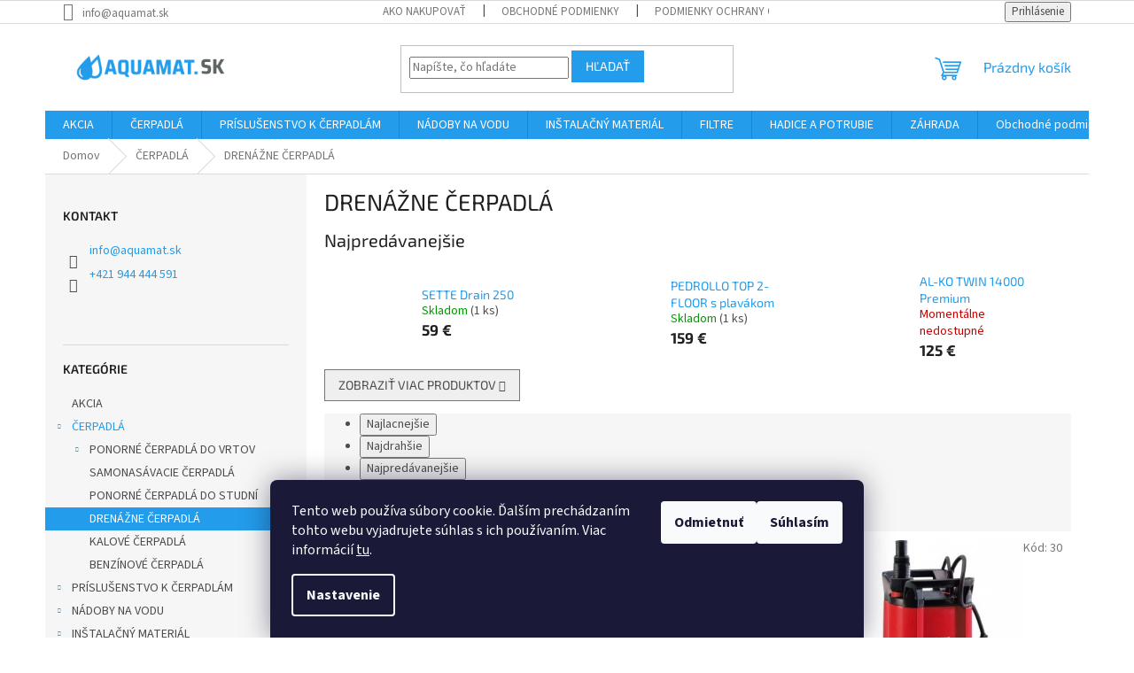

--- FILE ---
content_type: text/html; charset=utf-8
request_url: https://www.aquamat.sk/drenazne-cerpadla/
body_size: 22749
content:
<!doctype html><html lang="sk" dir="ltr" class="header-background-light external-fonts-loaded"><head><meta charset="utf-8" /><meta name="viewport" content="width=device-width,initial-scale=1" /><title>DRENÁŽNE ČERPADLÁ - AQUAmat.sk</title><link rel="preconnect" href="https://cdn.myshoptet.com" /><link rel="dns-prefetch" href="https://cdn.myshoptet.com" /><link rel="preload" href="https://cdn.myshoptet.com/prj/dist/master/cms/libs/jquery/jquery-1.11.3.min.js" as="script" /><link href="https://cdn.myshoptet.com/prj/dist/master/cms/templates/frontend_templates/shared/css/font-face/source-sans-3.css" rel="stylesheet"><link href="https://cdn.myshoptet.com/prj/dist/master/cms/templates/frontend_templates/shared/css/font-face/exo-2.css" rel="stylesheet"><link href="https://cdn.myshoptet.com/prj/dist/master/shop/dist/font-shoptet-11.css.62c94c7785ff2cea73b2.css" rel="stylesheet"><script>
dataLayer = [];
dataLayer.push({'shoptet' : {
    "pageId": 1337,
    "pageType": "category",
    "currency": "EUR",
    "currencyInfo": {
        "decimalSeparator": ",",
        "exchangeRate": 1,
        "priceDecimalPlaces": 2,
        "symbol": "\u20ac",
        "symbolLeft": 0,
        "thousandSeparator": " "
    },
    "language": "sk",
    "projectId": 303250,
    "category": {
        "guid": "134d9674-a91d-11ed-8eb3-0cc47a6c92bc",
        "path": "\u010cERPADL\u00c1 | DREN\u00c1\u017dNE \u010cERPADL\u00c1",
        "parentCategoryGuid": "2a648227-d7b1-11e0-9a5c-feab5ed617ed"
    },
    "cartInfo": {
        "id": null,
        "freeShipping": false,
        "freeShippingFrom": null,
        "leftToFreeGift": {
            "formattedPrice": "0 \u20ac",
            "priceLeft": 0
        },
        "freeGift": false,
        "leftToFreeShipping": {
            "priceLeft": null,
            "dependOnRegion": null,
            "formattedPrice": null
        },
        "discountCoupon": [],
        "getNoBillingShippingPrice": {
            "withoutVat": 0,
            "vat": 0,
            "withVat": 0
        },
        "cartItems": [],
        "taxMode": "ORDINARY"
    },
    "cart": [],
    "customer": {
        "priceRatio": 1,
        "priceListId": 1,
        "groupId": null,
        "registered": false,
        "mainAccount": false
    }
}});
dataLayer.push({'cookie_consent' : {
    "marketing": "denied",
    "analytics": "denied"
}});
document.addEventListener('DOMContentLoaded', function() {
    shoptet.consent.onAccept(function(agreements) {
        if (agreements.length == 0) {
            return;
        }
        dataLayer.push({
            'cookie_consent' : {
                'marketing' : (agreements.includes(shoptet.config.cookiesConsentOptPersonalisation)
                    ? 'granted' : 'denied'),
                'analytics': (agreements.includes(shoptet.config.cookiesConsentOptAnalytics)
                    ? 'granted' : 'denied')
            },
            'event': 'cookie_consent'
        });
    });
});
</script>
<meta property="og:type" content="website"><meta property="og:site_name" content="aquamat.sk"><meta property="og:url" content="https://www.aquamat.sk/drenazne-cerpadla/"><meta property="og:title" content="DRENÁŽNE ČERPADLÁ - AQUAmat.sk"><meta name="author" content="AQUAmat.sk"><meta name="web_author" content="Shoptet.sk"><meta name="dcterms.rightsHolder" content="www.aquamat.sk"><meta name="robots" content="index,follow"><meta property="og:image" content="https://cdn.myshoptet.com/usr/www.aquamat.sk/user/front_images/ogImage/hp.png?t=1768900129"><meta property="og:description" content="DRENÁŽNE ČERPADLÁ, AQUAmat.sk"><meta name="description" content="DRENÁŽNE ČERPADLÁ, AQUAmat.sk"><meta name="google-site-verification" content="108031472007717285274"><style>:root {--color-primary: #239ceb;--color-primary-h: 204;--color-primary-s: 83%;--color-primary-l: 53%;--color-primary-hover: #1997e5;--color-primary-hover-h: 203;--color-primary-hover-s: 80%;--color-primary-hover-l: 50%;--color-secondary: #239ceb;--color-secondary-h: 204;--color-secondary-s: 83%;--color-secondary-l: 53%;--color-secondary-hover: #34b743;--color-secondary-hover-h: 127;--color-secondary-hover-s: 56%;--color-secondary-hover-l: 46%;--color-tertiary: #239ceb;--color-tertiary-h: 204;--color-tertiary-s: 83%;--color-tertiary-l: 53%;--color-tertiary-hover: #239ceb;--color-tertiary-hover-h: 204;--color-tertiary-hover-s: 83%;--color-tertiary-hover-l: 53%;--color-header-background: #ffffff;--template-font: "Source Sans 3";--template-headings-font: "Exo 2";--header-background-url: url("[data-uri]");--cookies-notice-background: #1A1937;--cookies-notice-color: #F8FAFB;--cookies-notice-button-hover: #f5f5f5;--cookies-notice-link-hover: #27263f;--templates-update-management-preview-mode-content: "Náhľad aktualizácií šablóny je aktívny pre váš prehliadač."}</style>
    
    <link href="https://cdn.myshoptet.com/prj/dist/master/shop/dist/main-11.less.fcb4a42d7bd8a71b7ee2.css" rel="stylesheet" />
                <link href="https://cdn.myshoptet.com/prj/dist/master/shop/dist/mobile-header-v1-11.less.1ee105d41b5f713c21aa.css" rel="stylesheet" />
    
    <script>var shoptet = shoptet || {};</script>
    <script src="https://cdn.myshoptet.com/prj/dist/master/shop/dist/main-3g-header.js.05f199e7fd2450312de2.js"></script>
<!-- User include --><!-- service 1695(1279) html code header -->
<link rel="stylesheet" href="https://cdn.myshoptet.com/usr/apollo.jakubtursky.sk/user/documents/assets/banner-kontakt/main.css?v=15">
<!-- project html code header -->
<script type="text/javascript">
//<![CDATA[
var _hwq = _hwq || [];
    _hwq.push(['setKey', '5C15278D69549BBEB2154E97FB3EA048']);_hwq.push(['setTopPos', '60']);_hwq.push(['showWidget', '22']);(function() {
    var ho = document.createElement('script'); ho.type = 'text/javascript'; ho.async = true;
    ho.src = 'https://sk.im9.cz/direct/i/gjs.php?n=wdgt&sak=5C15278D69549BBEB2154E97FB3EA048';
    var s = document.getElementsByTagName('script')[0]; s.parentNode.insertBefore(ho, s);
})();
//]]>
</script>
<!-- /User include --><link rel="shortcut icon" href="/favicon.ico" type="image/x-icon" /><link rel="canonical" href="https://www.aquamat.sk/kategoria/drenazne-cerpadla/" /><style>/* custom background */@media (min-width: 992px) {body {background-position: top center;background-repeat: no-repeat;background-attachment: scroll;}}</style>    <!-- Global site tag (gtag.js) - Google Analytics -->
    <script async src="https://www.googletagmanager.com/gtag/js?id=G-CE6EG37G6F"></script>
    <script>
        
        window.dataLayer = window.dataLayer || [];
        function gtag(){dataLayer.push(arguments);}
        

                    console.debug('default consent data');

            gtag('consent', 'default', {"ad_storage":"denied","analytics_storage":"denied","ad_user_data":"denied","ad_personalization":"denied","wait_for_update":500});
            dataLayer.push({
                'event': 'default_consent'
            });
        
        gtag('js', new Date());

        
                gtag('config', 'G-CE6EG37G6F', {"groups":"GA4","send_page_view":false,"content_group":"category","currency":"EUR","page_language":"sk"});
        
                gtag('config', 'AW-16617360600');
        
        
        
        
        
                    gtag('event', 'page_view', {"send_to":"GA4","page_language":"sk","content_group":"category","currency":"EUR"});
        
        
        
        
        
        
        
        
        
        
        
        
        
        document.addEventListener('DOMContentLoaded', function() {
            if (typeof shoptet.tracking !== 'undefined') {
                for (var id in shoptet.tracking.bannersList) {
                    gtag('event', 'view_promotion', {
                        "send_to": "UA",
                        "promotions": [
                            {
                                "id": shoptet.tracking.bannersList[id].id,
                                "name": shoptet.tracking.bannersList[id].name,
                                "position": shoptet.tracking.bannersList[id].position
                            }
                        ]
                    });
                }
            }

            shoptet.consent.onAccept(function(agreements) {
                if (agreements.length !== 0) {
                    console.debug('gtag consent accept');
                    var gtagConsentPayload =  {
                        'ad_storage': agreements.includes(shoptet.config.cookiesConsentOptPersonalisation)
                            ? 'granted' : 'denied',
                        'analytics_storage': agreements.includes(shoptet.config.cookiesConsentOptAnalytics)
                            ? 'granted' : 'denied',
                                                                                                'ad_user_data': agreements.includes(shoptet.config.cookiesConsentOptPersonalisation)
                            ? 'granted' : 'denied',
                        'ad_personalization': agreements.includes(shoptet.config.cookiesConsentOptPersonalisation)
                            ? 'granted' : 'denied',
                        };
                    console.debug('update consent data', gtagConsentPayload);
                    gtag('consent', 'update', gtagConsentPayload);
                    dataLayer.push(
                        { 'event': 'update_consent' }
                    );
                }
            });
        });
    </script>
</head><body class="desktop id-1337 in-drenazne-cerpadla template-11 type-category multiple-columns-body columns-3 ums_forms_redesign--off ums_a11y_category_page--on ums_discussion_rating_forms--off ums_flags_display_unification--on ums_a11y_login--on mobile-header-version-1"><noscript>
    <style>
        #header {
            padding-top: 0;
            position: relative !important;
            top: 0;
        }
        .header-navigation {
            position: relative !important;
        }
        .overall-wrapper {
            margin: 0 !important;
        }
        body:not(.ready) {
            visibility: visible !important;
        }
    </style>
    <div class="no-javascript">
        <div class="no-javascript__title">Musíte zmeniť nastavenie vášho prehliadača</div>
        <div class="no-javascript__text">Pozrite sa na: <a href="https://www.google.com/support/bin/answer.py?answer=23852">Ako povoliť JavaScript vo vašom prehliadači</a>.</div>
        <div class="no-javascript__text">Ak používate software na blokovanie reklám, možno bude potrebné, aby ste povolili JavaScript z tejto stránky.</div>
        <div class="no-javascript__text">Ďakujeme.</div>
    </div>
</noscript>

        <div id="fb-root"></div>
        <script>
            window.fbAsyncInit = function() {
                FB.init({
//                    appId            : 'your-app-id',
                    autoLogAppEvents : true,
                    xfbml            : true,
                    version          : 'v19.0'
                });
            };
        </script>
        <script async defer crossorigin="anonymous" src="https://connect.facebook.net/sk_SK/sdk.js"></script>    <div class="siteCookies siteCookies--bottom siteCookies--dark js-siteCookies" role="dialog" data-testid="cookiesPopup" data-nosnippet>
        <div class="siteCookies__form">
            <div class="siteCookies__content">
                <div class="siteCookies__text">
                    Tento web používa súbory cookie. Ďalším prechádzaním tohto webu vyjadrujete súhlas s ich používaním. Viac informácií <a href="http://www.aquamat.sk/podmienky-ochrany-osobnych-udajov/" target="\">tu</a>.
                </div>
                <p class="siteCookies__links">
                    <button class="siteCookies__link js-cookies-settings" aria-label="Nastavenia cookies" data-testid="cookiesSettings">Nastavenie</button>
                </p>
            </div>
            <div class="siteCookies__buttonWrap">
                                    <button class="siteCookies__button js-cookiesConsentSubmit" value="reject" aria-label="Odmietnuť cookies" data-testid="buttonCookiesReject">Odmietnuť</button>
                                <button class="siteCookies__button js-cookiesConsentSubmit" value="all" aria-label="Prijať cookies" data-testid="buttonCookiesAccept">Súhlasím</button>
            </div>
        </div>
        <script>
            document.addEventListener("DOMContentLoaded", () => {
                const siteCookies = document.querySelector('.js-siteCookies');
                document.addEventListener("scroll", shoptet.common.throttle(() => {
                    const st = document.documentElement.scrollTop;
                    if (st > 1) {
                        siteCookies.classList.add('siteCookies--scrolled');
                    } else {
                        siteCookies.classList.remove('siteCookies--scrolled');
                    }
                }, 100));
            });
        </script>
    </div>
<a href="#content" class="skip-link sr-only">Prejsť na obsah</a><div class="overall-wrapper"><div class="user-action"><div class="container">
    <div class="user-action-in">
                    <div id="login" class="user-action-login popup-widget login-widget" role="dialog" aria-labelledby="loginHeading">
        <div class="popup-widget-inner">
                            <h2 id="loginHeading">Prihlásenie k vášmu účtu</h2><div id="customerLogin"><form action="/action/Customer/Login/" method="post" id="formLoginIncluded" class="csrf-enabled formLogin" data-testid="formLogin"><input type="hidden" name="referer" value="" /><div class="form-group"><div class="input-wrapper email js-validated-element-wrapper no-label"><input type="email" name="email" class="form-control" autofocus placeholder="E-mailová adresa (napr. jan@novak.sk)" data-testid="inputEmail" autocomplete="email" required /></div></div><div class="form-group"><div class="input-wrapper password js-validated-element-wrapper no-label"><input type="password" name="password" class="form-control" placeholder="Heslo" data-testid="inputPassword" autocomplete="current-password" required /><span class="no-display">Nemôžete vyplniť toto pole</span><input type="text" name="surname" value="" class="no-display" /></div></div><div class="form-group"><div class="login-wrapper"><button type="submit" class="btn btn-secondary btn-text btn-login" data-testid="buttonSubmit">Prihlásiť sa</button><div class="password-helper"><a href="/registracia/" data-testid="signup" rel="nofollow">Nová registrácia</a><a href="/klient/zabudnute-heslo/" rel="nofollow">Zabudnuté heslo</a></div></div></div></form>
</div>                    </div>
    </div>

                            <div id="cart-widget" class="user-action-cart popup-widget cart-widget loader-wrapper" data-testid="popupCartWidget" role="dialog" aria-hidden="true">
    <div class="popup-widget-inner cart-widget-inner place-cart-here">
        <div class="loader-overlay">
            <div class="loader"></div>
        </div>
    </div>

    <div class="cart-widget-button">
        <a href="/kosik/" class="btn btn-conversion" id="continue-order-button" rel="nofollow" data-testid="buttonNextStep">Pokračovať do košíka</a>
    </div>
</div>
            </div>
</div>
</div><div class="top-navigation-bar" data-testid="topNavigationBar">

    <div class="container">

        <div class="top-navigation-contacts">
            <strong>Zákaznícka podpora:</strong><a href="mailto:info@aquamat.sk" class="project-email" data-testid="contactboxEmail"><span>info@aquamat.sk</span></a>        </div>

                            <div class="top-navigation-menu">
                <div class="top-navigation-menu-trigger"></div>
                <ul class="top-navigation-bar-menu">
                                            <li class="top-navigation-menu-item-27">
                            <a href="/clanky/ako-nakupovat/">Ako nakupovať</a>
                        </li>
                                            <li class="top-navigation-menu-item-39">
                            <a href="/clanky/obchodne-podmienky/">Obchodné podmienky</a>
                        </li>
                                            <li class="top-navigation-menu-item-691">
                            <a href="/clanky/podmienky-ochrany-osobnych-udajov/">Podmienky ochrany osobných údajov</a>
                        </li>
                                    </ul>
                <ul class="top-navigation-bar-menu-helper"></ul>
            </div>
        
        <div class="top-navigation-tools">
            <div class="responsive-tools">
                <a href="#" class="toggle-window" data-target="search" aria-label="Hľadať" data-testid="linkSearchIcon"></a>
                                                            <a href="#" class="toggle-window" data-target="login"></a>
                                                    <a href="#" class="toggle-window" data-target="navigation" aria-label="Menu" data-testid="hamburgerMenu"></a>
            </div>
                        <button class="top-nav-button top-nav-button-login toggle-window" type="button" data-target="login" aria-haspopup="dialog" aria-controls="login" aria-expanded="false" data-testid="signin"><span>Prihlásenie</span></button>        </div>

    </div>

</div>
<header id="header"><div class="container navigation-wrapper">
    <div class="header-top">
        <div class="site-name-wrapper">
            <div class="site-name"><a href="/" data-testid="linkWebsiteLogo"><img src="https://cdn.myshoptet.com/usr/www.aquamat.sk/user/logos/pr__hledn__.png" alt="AQUAmat.sk" fetchpriority="low" /></a></div>        </div>
        <div class="search" itemscope itemtype="https://schema.org/WebSite">
            <meta itemprop="headline" content="DRENÁŽNE ČERPADLÁ"/><meta itemprop="url" content="https://www.aquamat.sk"/><meta itemprop="text" content="DRENÁŽNE ČERPADLÁ, AQUAmat.sk"/>            <form action="/action/ProductSearch/prepareString/" method="post"
    id="formSearchForm" class="search-form compact-form js-search-main"
    itemprop="potentialAction" itemscope itemtype="https://schema.org/SearchAction" data-testid="searchForm">
    <fieldset>
        <meta itemprop="target"
            content="https://www.aquamat.sk/vyhladavanie/?string={string}"/>
        <input type="hidden" name="language" value="sk"/>
        
            
<input
    type="search"
    name="string"
        class="query-input form-control search-input js-search-input"
    placeholder="Napíšte, čo hľadáte"
    autocomplete="off"
    required
    itemprop="query-input"
    aria-label="Vyhľadávanie"
    data-testid="searchInput"
>
            <button type="submit" class="btn btn-default" data-testid="searchBtn">Hľadať</button>
        
    </fieldset>
</form>
        </div>
        <div class="navigation-buttons">
                
    <a href="/kosik/" class="btn btn-icon toggle-window cart-count" data-target="cart" data-hover="true" data-redirect="true" data-testid="headerCart" rel="nofollow" aria-haspopup="dialog" aria-expanded="false" aria-controls="cart-widget">
        
                <span class="sr-only">Nákupný košík</span>
        
            <span class="cart-price visible-lg-inline-block" data-testid="headerCartPrice">
                                    Prázdny košík                            </span>
        
    
            </a>
        </div>
    </div>
    <nav id="navigation" aria-label="Hlavné menu" data-collapsible="true"><div class="navigation-in menu"><ul class="menu-level-1" role="menubar" data-testid="headerMenuItems"><li class="menu-item-1410" role="none"><a href="/kategoria/akcia/" data-testid="headerMenuItem" role="menuitem" aria-expanded="false"><b>AKCIA</b></a></li>
<li class="menu-item-674 ext" role="none"><a href="/kategoria/cerpadla/" data-testid="headerMenuItem" role="menuitem" aria-haspopup="true" aria-expanded="false"><b>ČERPADLÁ</b><span class="submenu-arrow"></span></a><ul class="menu-level-2" aria-label="ČERPADLÁ" tabindex="-1" role="menu"><li class="menu-item-679 has-third-level" role="none"><a href="/kategoria/ponorne-cepadla-do-vrtov/" class="menu-image" data-testid="headerMenuItem" tabindex="-1" aria-hidden="true"><img src="data:image/svg+xml,%3Csvg%20width%3D%22140%22%20height%3D%22100%22%20xmlns%3D%22http%3A%2F%2Fwww.w3.org%2F2000%2Fsvg%22%3E%3C%2Fsvg%3E" alt="" aria-hidden="true" width="140" height="100"  data-src="https://cdn.myshoptet.com/usr/www.aquamat.sk/user/categories/thumb/jiadi_2.jpg" fetchpriority="low" /></a><div><a href="/kategoria/ponorne-cepadla-do-vrtov/" data-testid="headerMenuItem" role="menuitem"><span>PONORNÉ ČERPADLÁ DO VRTOV</span></a>
                                                    <ul class="menu-level-3" role="menu">
                                                                    <li class="menu-item-1298" role="none">
                                        <a href="/kategoria/hydrauliky/" data-testid="headerMenuItem" role="menuitem">
                                            HYDRAULIKY</a>,                                    </li>
                                                                    <li class="menu-item-1304" role="none">
                                        <a href="/kategoria/motory/" data-testid="headerMenuItem" role="menuitem">
                                            MOTORY</a>,                                    </li>
                                                                    <li class="menu-item-1325" role="none">
                                        <a href="/kategoria/komplety/" data-testid="headerMenuItem" role="menuitem">
                                            KOMPLETY</a>                                    </li>
                                                            </ul>
                        </div></li><li class="menu-item-680" role="none"><a href="/kategoria/samonasavacie-cerpadla/" class="menu-image" data-testid="headerMenuItem" tabindex="-1" aria-hidden="true"><img src="data:image/svg+xml,%3Csvg%20width%3D%22140%22%20height%3D%22100%22%20xmlns%3D%22http%3A%2F%2Fwww.w3.org%2F2000%2Fsvg%22%3E%3C%2Fsvg%3E" alt="" aria-hidden="true" width="140" height="100"  data-src="https://cdn.myshoptet.com/usr/www.aquamat.sk/user/categories/thumb/omnigena_jet_100a.jpg" fetchpriority="low" /></a><div><a href="/kategoria/samonasavacie-cerpadla/" data-testid="headerMenuItem" role="menuitem"><span>SAMONASÁVACIE ČERPADLÁ</span></a>
                        </div></li><li class="menu-item-1331" role="none"><a href="/kategoria/ponorne-cerpadla-do-studni/" class="menu-image" data-testid="headerMenuItem" tabindex="-1" aria-hidden="true"><img src="data:image/svg+xml,%3Csvg%20width%3D%22140%22%20height%3D%22100%22%20xmlns%3D%22http%3A%2F%2Fwww.w3.org%2F2000%2Fsvg%22%3E%3C%2Fsvg%3E" alt="" aria-hidden="true" width="140" height="100"  data-src="https://cdn.myshoptet.com/usr/www.aquamat.sk/user/categories/thumb/al-ko_6300-4.jpg" fetchpriority="low" /></a><div><a href="/kategoria/ponorne-cerpadla-do-studni/" data-testid="headerMenuItem" role="menuitem"><span>PONORNÉ ČERPADLÁ DO STUDNÍ</span></a>
                        </div></li><li class="menu-item-1337 active" role="none"><a href="/kategoria/drenazne-cerpadla/" class="menu-image" data-testid="headerMenuItem" tabindex="-1" aria-hidden="true"><img src="data:image/svg+xml,%3Csvg%20width%3D%22140%22%20height%3D%22100%22%20xmlns%3D%22http%3A%2F%2Fwww.w3.org%2F2000%2Fsvg%22%3E%3C%2Fsvg%3E" alt="" aria-hidden="true" width="140" height="100"  data-src="https://cdn.myshoptet.com/usr/www.aquamat.sk/user/categories/thumb/top_floor_2_s_plav__kom.jpg" fetchpriority="low" /></a><div><a href="/kategoria/drenazne-cerpadla/" data-testid="headerMenuItem" role="menuitem"><span>DRENÁŽNE ČERPADLÁ</span></a>
                        </div></li><li class="menu-item-1343" role="none"><a href="/kategoria/kalove-cerpadla/" class="menu-image" data-testid="headerMenuItem" tabindex="-1" aria-hidden="true"><img src="data:image/svg+xml,%3Csvg%20width%3D%22140%22%20height%3D%22100%22%20xmlns%3D%22http%3A%2F%2Fwww.w3.org%2F2000%2Fsvg%22%3E%3C%2Fsvg%3E" alt="" aria-hidden="true" width="140" height="100"  data-src="https://cdn.myshoptet.com/usr/www.aquamat.sk/user/categories/thumb/48sgv1a0a1u.jpg" fetchpriority="low" /></a><div><a href="/kategoria/kalove-cerpadla/" data-testid="headerMenuItem" role="menuitem"><span>KALOVÉ ČERPADLÁ</span></a>
                        </div></li><li class="menu-item-1346" role="none"><a href="/kategoria/benzinove-cerpadla/" class="menu-image" data-testid="headerMenuItem" tabindex="-1" aria-hidden="true"><img src="data:image/svg+xml,%3Csvg%20width%3D%22140%22%20height%3D%22100%22%20xmlns%3D%22http%3A%2F%2Fwww.w3.org%2F2000%2Fsvg%22%3E%3C%2Fsvg%3E" alt="" aria-hidden="true" width="140" height="100"  data-src="https://cdn.myshoptet.com/usr/www.aquamat.sk/user/categories/thumb/al-ko_bmp_30000.jpg" fetchpriority="low" /></a><div><a href="/kategoria/benzinove-cerpadla/" data-testid="headerMenuItem" role="menuitem"><span>BENZÍNOVÉ ČERPADLÁ</span></a>
                        </div></li></ul></li>
<li class="menu-item-1292 ext" role="none"><a href="/kategoria/prislusenstvo-k-cerpadlam/" data-testid="headerMenuItem" role="menuitem" aria-haspopup="true" aria-expanded="false"><b>PRÍSLUŠENSTVO K ČERPADLÁM</b><span class="submenu-arrow"></span></a><ul class="menu-level-2" aria-label="PRÍSLUŠENSTVO K ČERPADLÁM" tabindex="-1" role="menu"><li class="menu-item-734" role="none"><a href="/kategoria/zavesne-zariadenia/" class="menu-image" data-testid="headerMenuItem" tabindex="-1" aria-hidden="true"><img src="data:image/svg+xml,%3Csvg%20width%3D%22140%22%20height%3D%22100%22%20xmlns%3D%22http%3A%2F%2Fwww.w3.org%2F2000%2Fsvg%22%3E%3C%2Fsvg%3E" alt="" aria-hidden="true" width="140" height="100"  data-src="https://cdn.myshoptet.com/usr/www.aquamat.sk/user/categories/thumb/z__vesn___zariadenie.jpg" fetchpriority="low" /></a><div><a href="/kategoria/zavesne-zariadenia/" data-testid="headerMenuItem" role="menuitem"><span>ZÁVESNÉ ZARIADENIA</span></a>
                        </div></li><li class="menu-item-1064" role="none"><a href="/kategoria/manometre/" class="menu-image" data-testid="headerMenuItem" tabindex="-1" aria-hidden="true"><img src="data:image/svg+xml,%3Csvg%20width%3D%22140%22%20height%3D%22100%22%20xmlns%3D%22http%3A%2F%2Fwww.w3.org%2F2000%2Fsvg%22%3E%3C%2Fsvg%3E" alt="" aria-hidden="true" width="140" height="100"  data-src="https://cdn.myshoptet.com/usr/www.aquamat.sk/user/categories/thumb/manometer_spodn___6_bar.jpg" fetchpriority="low" /></a><div><a href="/kategoria/manometre/" data-testid="headerMenuItem" role="menuitem"><span>MANOMETRE</span></a>
                        </div></li><li class="menu-item-1281 has-third-level" role="none"><a href="/kategoria/elektroinstalacny-material/" class="menu-image" data-testid="headerMenuItem" tabindex="-1" aria-hidden="true"><img src="data:image/svg+xml,%3Csvg%20width%3D%22140%22%20height%3D%22100%22%20xmlns%3D%22http%3A%2F%2Fwww.w3.org%2F2000%2Fsvg%22%3E%3C%2Fsvg%3E" alt="" aria-hidden="true" width="140" height="100"  data-src="https://cdn.myshoptet.com/usr/www.aquamat.sk/user/categories/thumb/img_20210312_112815.jpg" fetchpriority="low" /></a><div><a href="/kategoria/elektroinstalacny-material/" data-testid="headerMenuItem" role="menuitem"><span>ELEKTROINŠTALAČNÝ MATERIÁL</span></a>
                                                    <ul class="menu-level-3" role="menu">
                                                                    <li class="menu-item-1376" role="none">
                                        <a href="/kategoria/elektroinstalacny-material-2/" data-testid="headerMenuItem" role="menuitem">
                                            ELEKTROINŠTALAČNÝ MATERIÁL</a>,                                    </li>
                                                                    <li class="menu-item-1284" role="none">
                                        <a href="/kategoria/kable/" data-testid="headerMenuItem" role="menuitem">
                                            KÁBLE</a>,                                    </li>
                                                                    <li class="menu-item-1319" role="none">
                                        <a href="/kategoria/ovladacie-skrinky/" data-testid="headerMenuItem" role="menuitem">
                                            OVLÁDACIE SKRINKY</a>                                    </li>
                                                            </ul>
                        </div></li><li class="menu-item-1364 has-third-level" role="none"><a href="/kategoria/tlakove-spinace/" class="menu-image" data-testid="headerMenuItem" tabindex="-1" aria-hidden="true"><img src="data:image/svg+xml,%3Csvg%20width%3D%22140%22%20height%3D%22100%22%20xmlns%3D%22http%3A%2F%2Fwww.w3.org%2F2000%2Fsvg%22%3E%3C%2Fsvg%3E" alt="" aria-hidden="true" width="140" height="100"  data-src="https://cdn.myshoptet.com/usr/www.aquamat.sk/user/categories/thumb/pm-pt_1.jpg" fetchpriority="low" /></a><div><a href="/kategoria/tlakove-spinace/" data-testid="headerMenuItem" role="menuitem"><span>TLAKOVÉ SPÍNAČE</span></a>
                                                    <ul class="menu-level-3" role="menu">
                                                                    <li class="menu-item-1367" role="none">
                                        <a href="/kategoria/digitalne-tlakove-spinace/" data-testid="headerMenuItem" role="menuitem">
                                            DIGITÁLNE TLAKOVÉ SPÍNAČE</a>,                                    </li>
                                                                    <li class="menu-item-1426" role="none">
                                        <a href="/kategoria/tlakove-spinace-2/" data-testid="headerMenuItem" role="menuitem">
                                            TLAKOVÉ SPÍNAČE S MANOMETROM</a>,                                    </li>
                                                                    <li class="menu-item-1429" role="none">
                                        <a href="/kategoria/tlakove-spinace-3/" data-testid="headerMenuItem" role="menuitem">
                                            TLAKOVÉ SPÍNAČE</a>                                    </li>
                                                            </ul>
                        </div></li><li class="menu-item-1370" role="none"><a href="/kategoria/frekvencne-menice/" class="menu-image" data-testid="headerMenuItem" tabindex="-1" aria-hidden="true"><img src="data:image/svg+xml,%3Csvg%20width%3D%22140%22%20height%3D%22100%22%20xmlns%3D%22http%3A%2F%2Fwww.w3.org%2F2000%2Fsvg%22%3E%3C%2Fsvg%3E" alt="" aria-hidden="true" width="140" height="100"  data-src="https://cdn.myshoptet.com/usr/www.aquamat.sk/user/categories/thumb/immp1-1w_ittp1-5w-bc.png" fetchpriority="low" /></a><div><a href="/kategoria/frekvencne-menice/" data-testid="headerMenuItem" role="menuitem"><span>FREKVENČNÉ MENIČE</span></a>
                        </div></li><li class="menu-item-1382" role="none"><a href="/kategoria/vodomery/" class="menu-image" data-testid="headerMenuItem" tabindex="-1" aria-hidden="true"><img src="data:image/svg+xml,%3Csvg%20width%3D%22140%22%20height%3D%22100%22%20xmlns%3D%22http%3A%2F%2Fwww.w3.org%2F2000%2Fsvg%22%3E%3C%2Fsvg%3E" alt="" aria-hidden="true" width="140" height="100"  data-src="https://cdn.myshoptet.com/usr/www.aquamat.sk/user/categories/thumb/vodomer.jpg" fetchpriority="low" /></a><div><a href="/kategoria/vodomery/" data-testid="headerMenuItem" role="menuitem"><span>VODOMERY</span></a>
                        </div></li><li class="menu-item-1413" role="none"><a href="/kategoria/ochrana-cerpadiel/" class="menu-image" data-testid="headerMenuItem" tabindex="-1" aria-hidden="true"><img src="data:image/svg+xml,%3Csvg%20width%3D%22140%22%20height%3D%22100%22%20xmlns%3D%22http%3A%2F%2Fwww.w3.org%2F2000%2Fsvg%22%3E%3C%2Fsvg%3E" alt="" aria-hidden="true" width="140" height="100"  data-src="https://cdn.myshoptet.com/usr/www.aquamat.sk/user/categories/thumb/ovladacia-jednotka-esp-tline-10.jpg" fetchpriority="low" /></a><div><a href="/kategoria/ochrana-cerpadiel/" data-testid="headerMenuItem" role="menuitem"><span>OCHRANA ČERPADIEL</span></a>
                        </div></li></ul></li>
<li class="menu-item-698 ext" role="none"><a href="/kategoria/nadoby-na-vodu/" data-testid="headerMenuItem" role="menuitem" aria-haspopup="true" aria-expanded="false"><b>NÁDOBY NA VODU</b><span class="submenu-arrow"></span></a><ul class="menu-level-2" aria-label="NÁDOBY NA VODU" tabindex="-1" role="menu"><li class="menu-item-725 has-third-level" role="none"><a href="/kategoria/tlakove-nadoby/" class="menu-image" data-testid="headerMenuItem" tabindex="-1" aria-hidden="true"><img src="data:image/svg+xml,%3Csvg%20width%3D%22140%22%20height%3D%22100%22%20xmlns%3D%22http%3A%2F%2Fwww.w3.org%2F2000%2Fsvg%22%3E%3C%2Fsvg%3E" alt="" aria-hidden="true" width="140" height="100"  data-src="https://cdn.myshoptet.com/prj/dist/master/cms/templates/frontend_templates/00/img/folder.svg" fetchpriority="low" /></a><div><a href="/kategoria/tlakove-nadoby/" data-testid="headerMenuItem" role="menuitem"><span>TLAKOVÉ NÁDOBY</span></a>
                                                    <ul class="menu-level-3" role="menu">
                                                                    <li class="menu-item-728" role="none">
                                        <a href="/kategoria/horizontalne/" data-testid="headerMenuItem" role="menuitem">
                                            HORIZONTÁLNE</a>,                                    </li>
                                                                    <li class="menu-item-779" role="none">
                                        <a href="/kategoria/vertikalne/" data-testid="headerMenuItem" role="menuitem">
                                            VERTIKÁLNE</a>,                                    </li>
                                                                    <li class="menu-item-1407" role="none">
                                        <a href="/kategoria/prislusentvo/" data-testid="headerMenuItem" role="menuitem">
                                            PRÍSLUŠENTVO</a>                                    </li>
                                                            </ul>
                        </div></li></ul></li>
<li class="menu-item-1289 ext" role="none"><a href="/kategoria/instalacny-material/" data-testid="headerMenuItem" role="menuitem" aria-haspopup="true" aria-expanded="false"><b>INŠTALAČNÝ MATERIÁL</b><span class="submenu-arrow"></span></a><ul class="menu-level-2" aria-label="INŠTALAČNÝ MATERIÁL" tabindex="-1" role="menu"><li class="menu-item-704 has-third-level" role="none"><a href="/kategoria/armatury/" class="menu-image" data-testid="headerMenuItem" tabindex="-1" aria-hidden="true"><img src="data:image/svg+xml,%3Csvg%20width%3D%22140%22%20height%3D%22100%22%20xmlns%3D%22http%3A%2F%2Fwww.w3.org%2F2000%2Fsvg%22%3E%3C%2Fsvg%3E" alt="" aria-hidden="true" width="140" height="100"  data-src="https://cdn.myshoptet.com/usr/www.aquamat.sk/user/categories/thumb/983_zahradny-ventil-1-2.jpg" fetchpriority="low" /></a><div><a href="/kategoria/armatury/" data-testid="headerMenuItem" role="menuitem"><span>ARMATÚRY</span></a>
                                                    <ul class="menu-level-3" role="menu">
                                                                    <li class="menu-item-1097" role="none">
                                        <a href="/kategoria/vypustacie-ventily/" data-testid="headerMenuItem" role="menuitem">
                                            VYPÚŠŤACIE VENTILY</a>,                                    </li>
                                                                    <li class="menu-item-839" role="none">
                                        <a href="/kategoria/gulove-ventily/" data-testid="headerMenuItem" role="menuitem">
                                            GUĽOVÉ VENTILY</a>,                                    </li>
                                                                    <li class="menu-item-872" role="none">
                                        <a href="/kategoria/zahradne-ventily/" data-testid="headerMenuItem" role="menuitem">
                                            ZÁHRADNÉ VENTILY</a>,                                    </li>
                                                                    <li class="menu-item-1094" role="none">
                                        <a href="/kategoria/spatne-klapky/" data-testid="headerMenuItem" role="menuitem">
                                            SPÄTNÉ KLAPKY</a>,                                    </li>
                                                                    <li class="menu-item-1202" role="none">
                                        <a href="/kategoria/rohove-ventily/" data-testid="headerMenuItem" role="menuitem">
                                            ROHOVÉ VENTILY</a>,                                    </li>
                                                                    <li class="menu-item-1205" role="none">
                                        <a href="/kategoria/prackove-ventily/" data-testid="headerMenuItem" role="menuitem">
                                            PRÁČKOVÉ VENTILY</a>,                                    </li>
                                                                    <li class="menu-item-1209" role="none">
                                        <a href="/kategoria/redukcne-ventily/" data-testid="headerMenuItem" role="menuitem">
                                            REDUKČNÉ VENTILY</a>,                                    </li>
                                                                    <li class="menu-item-1215" role="none">
                                        <a href="/kategoria/kurenarske-filtre/" data-testid="headerMenuItem" role="menuitem">
                                            KÚRENÁRSKE FILTRE</a>,                                    </li>
                                                                    <li class="menu-item-1218" role="none">
                                        <a href="/kategoria/trojcestne-ventily/" data-testid="headerMenuItem" role="menuitem">
                                            TROJCESTNÉ GUĽOVÉ VENTILY</a>,                                    </li>
                                                                    <li class="menu-item-1230" role="none">
                                        <a href="/kategoria/supatka/" data-testid="headerMenuItem" role="menuitem">
                                            ŠUPÁTKA</a>,                                    </li>
                                                                    <li class="menu-item-1236" role="none">
                                        <a href="/kategoria/sacie-kose/" data-testid="headerMenuItem" role="menuitem">
                                            SACIE KOŠE</a>                                    </li>
                                                            </ul>
                        </div></li><li class="menu-item-707 has-third-level" role="none"><a href="/kategoria/tvarovky-a-fitingy/" class="menu-image" data-testid="headerMenuItem" tabindex="-1" aria-hidden="true"><img src="data:image/svg+xml,%3Csvg%20width%3D%22140%22%20height%3D%22100%22%20xmlns%3D%22http%3A%2F%2Fwww.w3.org%2F2000%2Fsvg%22%3E%3C%2Fsvg%3E" alt="" aria-hidden="true" width="140" height="100"  data-src="https://cdn.myshoptet.com/usr/www.aquamat.sk/user/categories/thumb/c007-t_kus_f.jpg" fetchpriority="low" /></a><div><a href="/kategoria/tvarovky-a-fitingy/" data-testid="headerMenuItem" role="menuitem"><span>TVAROVKY A FITINGY</span></a>
                                                    <ul class="menu-level-3" role="menu">
                                                                    <li class="menu-item-740" role="none">
                                        <a href="/kategoria/polyetylen/" data-testid="headerMenuItem" role="menuitem">
                                            POLYETYLÉN</a>,                                    </li>
                                                                    <li class="menu-item-878" role="none">
                                        <a href="/kategoria/mosadz/" data-testid="headerMenuItem" role="menuitem">
                                            MOSADZ</a>                                    </li>
                                                            </ul>
                        </div></li><li class="menu-item-1386" role="none"><a href="/kategoria/objimky/" class="menu-image" data-testid="headerMenuItem" tabindex="-1" aria-hidden="true"><img src="data:image/svg+xml,%3Csvg%20width%3D%22140%22%20height%3D%22100%22%20xmlns%3D%22http%3A%2F%2Fwww.w3.org%2F2000%2Fsvg%22%3E%3C%2Fsvg%3E" alt="" aria-hidden="true" width="140" height="100"  data-src="https://cdn.myshoptet.com/usr/www.aquamat.sk/user/categories/thumb/11020014-1.jpg" fetchpriority="low" /></a><div><a href="/kategoria/objimky/" data-testid="headerMenuItem" role="menuitem"><span>OBJÍMKY</span></a>
                        </div></li><li class="menu-item-1404" role="none"><a href="/kategoria/prislusenstvo/" class="menu-image" data-testid="headerMenuItem" tabindex="-1" aria-hidden="true"><img src="data:image/svg+xml,%3Csvg%20width%3D%22140%22%20height%3D%22100%22%20xmlns%3D%22http%3A%2F%2Fwww.w3.org%2F2000%2Fsvg%22%3E%3C%2Fsvg%3E" alt="" aria-hidden="true" width="140" height="100"  data-src="https://cdn.myshoptet.com/usr/www.aquamat.sk/user/categories/thumb/tesniaca_ni__.jpg" fetchpriority="low" /></a><div><a href="/kategoria/prislusenstvo/" data-testid="headerMenuItem" role="menuitem"><span>PRÍSLUŠENSTVO</span></a>
                        </div></li></ul></li>
<li class="menu-item-710 ext" role="none"><a href="/kategoria/filtre-a-uprava-vody/" data-testid="headerMenuItem" role="menuitem" aria-haspopup="true" aria-expanded="false"><b>FILTRE</b><span class="submenu-arrow"></span></a><ul class="menu-level-2" aria-label="FILTRE" tabindex="-1" role="menu"><li class="menu-item-965" role="none"><a href="/kategoria/filtre-na-vodu/" class="menu-image" data-testid="headerMenuItem" tabindex="-1" aria-hidden="true"><img src="data:image/svg+xml,%3Csvg%20width%3D%22140%22%20height%3D%22100%22%20xmlns%3D%22http%3A%2F%2Fwww.w3.org%2F2000%2Fsvg%22%3E%3C%2Fsvg%3E" alt="" aria-hidden="true" width="140" height="100"  data-src="https://cdn.myshoptet.com/usr/www.aquamat.sk/user/categories/thumb/filter_ve__k___s_vyp______an__m_-_obal.jpg" fetchpriority="low" /></a><div><a href="/kategoria/filtre-na-vodu/" data-testid="headerMenuItem" role="menuitem"><span>FILTRE NA VODU</span></a>
                        </div></li><li class="menu-item-968" role="none"><a href="/kategoria/vlozky-a-naplne/" class="menu-image" data-testid="headerMenuItem" tabindex="-1" aria-hidden="true"><img src="data:image/svg+xml,%3Csvg%20width%3D%22140%22%20height%3D%22100%22%20xmlns%3D%22http%3A%2F%2Fwww.w3.org%2F2000%2Fsvg%22%3E%3C%2Fsvg%3E" alt="" aria-hidden="true" width="140" height="100"  data-src="https://cdn.myshoptet.com/usr/www.aquamat.sk/user/categories/thumb/vlo__ka_um__vate__n___ve__k__.jpg" fetchpriority="low" /></a><div><a href="/kategoria/vlozky-a-naplne/" data-testid="headerMenuItem" role="menuitem"><span>VLOŽKY A NÁPLNE</span></a>
                        </div></li><li class="menu-item-971" role="none"><a href="/kategoria/zmakcovacie-filtre/" class="menu-image" data-testid="headerMenuItem" tabindex="-1" aria-hidden="true"><img src="data:image/svg+xml,%3Csvg%20width%3D%22140%22%20height%3D%22100%22%20xmlns%3D%22http%3A%2F%2Fwww.w3.org%2F2000%2Fsvg%22%3E%3C%2Fsvg%3E" alt="" aria-hidden="true" width="140" height="100"  data-src="https://cdn.myshoptet.com/usr/www.aquamat.sk/user/categories/thumb/aqua_net_-_pr____kov__.jpg" fetchpriority="low" /></a><div><a href="/kategoria/zmakcovacie-filtre/" data-testid="headerMenuItem" role="menuitem"><span>ZMÄKČOVACIE FILTRE</span></a>
                        </div></li><li class="menu-item-974" role="none"><a href="/kategoria/prislusenstvo-a-nahradne-diely/" class="menu-image" data-testid="headerMenuItem" tabindex="-1" aria-hidden="true"><img src="data:image/svg+xml,%3Csvg%20width%3D%22140%22%20height%3D%22100%22%20xmlns%3D%22http%3A%2F%2Fwww.w3.org%2F2000%2Fsvg%22%3E%3C%2Fsvg%3E" alt="" aria-hidden="true" width="140" height="100"  data-src="https://cdn.myshoptet.com/usr/www.aquamat.sk/user/categories/thumb/kluc_na_filter_aqua_fp3.jpg" fetchpriority="low" /></a><div><a href="/kategoria/prislusenstvo-a-nahradne-diely/" data-testid="headerMenuItem" role="menuitem"><span>PRÍSLUŠENSTVO A NÁHRADNÉ DIELY</span></a>
                        </div></li></ul></li>
<li class="menu-item-713 ext" role="none"><a href="/kategoria/rury-a-potrubie/" data-testid="headerMenuItem" role="menuitem" aria-haspopup="true" aria-expanded="false"><b>HADICE A POTRUBIE</b><span class="submenu-arrow"></span></a><ul class="menu-level-2" aria-label="HADICE A POTRUBIE" tabindex="-1" role="menu"><li class="menu-item-716 has-third-level" role="none"><a href="/kategoria/hadice/" class="menu-image" data-testid="headerMenuItem" tabindex="-1" aria-hidden="true"><img src="data:image/svg+xml,%3Csvg%20width%3D%22140%22%20height%3D%22100%22%20xmlns%3D%22http%3A%2F%2Fwww.w3.org%2F2000%2Fsvg%22%3E%3C%2Fsvg%3E" alt="" aria-hidden="true" width="140" height="100"  data-src="https://cdn.myshoptet.com/usr/www.aquamat.sk/user/categories/thumb/1922_zahradna-pvc.jpg" fetchpriority="low" /></a><div><a href="/kategoria/hadice/" data-testid="headerMenuItem" role="menuitem"><span>HADICE</span></a>
                                                    <ul class="menu-level-3" role="menu">
                                                                    <li class="menu-item-986" role="none">
                                        <a href="/kategoria/sacie-hadice/" data-testid="headerMenuItem" role="menuitem">
                                            SACIE HADICE</a>,                                    </li>
                                                                    <li class="menu-item-992" role="none">
                                        <a href="/kategoria/sacie-hadice-komplety/" data-testid="headerMenuItem" role="menuitem">
                                            SACIE HADICE - KOMPLETY</a>,                                    </li>
                                                                    <li class="menu-item-998" role="none">
                                        <a href="/kategoria/zahradne-hadice/" data-testid="headerMenuItem" role="menuitem">
                                            ZÁHRADNÉ HADICE</a>,                                    </li>
                                                                    <li class="menu-item-1067" role="none">
                                        <a href="/kategoria/pripojovacie--flexi--hadice/" data-testid="headerMenuItem" role="menuitem">
                                            PRIPOJOVACIE (FLEXI) HADICE</a>,                                    </li>
                                                                    <li class="menu-item-1103" role="none">
                                        <a href="/kategoria/presakovacie-hadice/" data-testid="headerMenuItem" role="menuitem">
                                            PRESAKOVACIE HADICE</a>                                    </li>
                                                            </ul>
                        </div></li><li class="menu-item-1022" role="none"><a href="/kategoria/polyetylen-ldpe/" class="menu-image" data-testid="headerMenuItem" tabindex="-1" aria-hidden="true"><img src="data:image/svg+xml,%3Csvg%20width%3D%22140%22%20height%3D%22100%22%20xmlns%3D%22http%3A%2F%2Fwww.w3.org%2F2000%2Fsvg%22%3E%3C%2Fsvg%3E" alt="" aria-hidden="true" width="140" height="100"  data-src="https://cdn.myshoptet.com/usr/www.aquamat.sk/user/categories/thumb/kot_____ldpe_campri.jpg" fetchpriority="low" /></a><div><a href="/kategoria/polyetylen-ldpe/" data-testid="headerMenuItem" role="menuitem"><span>POLYETYLÉN LDPE</span></a>
                        </div></li></ul></li>
<li class="menu-item-722 ext" role="none"><a href="/kategoria/zahradny-program/" data-testid="headerMenuItem" role="menuitem" aria-haspopup="true" aria-expanded="false"><b>ZÁHRADA</b><span class="submenu-arrow"></span></a><ul class="menu-level-2" aria-label="ZÁHRADA" tabindex="-1" role="menu"><li class="menu-item-1028 has-third-level" role="none"><a href="/kategoria/geka-spojky/" class="menu-image" data-testid="headerMenuItem" tabindex="-1" aria-hidden="true"><img src="data:image/svg+xml,%3Csvg%20width%3D%22140%22%20height%3D%22100%22%20xmlns%3D%22http%3A%2F%2Fwww.w3.org%2F2000%2Fsvg%22%3E%3C%2Fsvg%3E" alt="" aria-hidden="true" width="140" height="100"  data-src="https://cdn.myshoptet.com/usr/www.aquamat.sk/user/categories/thumb/geka_hadicova.jpg" fetchpriority="low" /></a><div><a href="/kategoria/geka-spojky/" data-testid="headerMenuItem" role="menuitem"><span>GEKA spojky</span></a>
                                                    <ul class="menu-level-3" role="menu">
                                                                    <li class="menu-item-1031" role="none">
                                        <a href="/kategoria/geka-spojky-s-vnutornym-zavitom/" data-testid="headerMenuItem" role="menuitem">
                                            GEKA SPOJKY S VNÚTORNÝM ZÁVITOM</a>,                                    </li>
                                                                    <li class="menu-item-1037" role="none">
                                        <a href="/kategoria/geka-spojky-s-vonkajsim-zavitom/" data-testid="headerMenuItem" role="menuitem">
                                            GEKA SPOJKY S VONKAJŠÍM ZÁVITOM</a>,                                    </li>
                                                                    <li class="menu-item-1040" role="none">
                                        <a href="/kategoria/geka-spojky-hadicove/" data-testid="headerMenuItem" role="menuitem">
                                            GEKA SPOJKY HADICOVÉ</a>,                                    </li>
                                                                    <li class="menu-item-1043" role="none">
                                        <a href="/kategoria/geka-trysky/" data-testid="headerMenuItem" role="menuitem">
                                            GEKA TRYSKY</a>,                                    </li>
                                                                    <li class="menu-item-1049" role="none">
                                        <a href="/kategoria/geka-ostatne/" data-testid="headerMenuItem" role="menuitem">
                                            GEKA OSTATNÉ</a>                                    </li>
                                                            </ul>
                        </div></li><li class="menu-item-1055 has-third-level" role="none"><a href="/kategoria/rychlospojky/" class="menu-image" data-testid="headerMenuItem" tabindex="-1" aria-hidden="true"><img src="data:image/svg+xml,%3Csvg%20width%3D%22140%22%20height%3D%22100%22%20xmlns%3D%22http%3A%2F%2Fwww.w3.org%2F2000%2Fsvg%22%3E%3C%2Fsvg%3E" alt="" aria-hidden="true" width="140" height="100"  data-src="https://cdn.myshoptet.com/usr/www.aquamat.sk/user/categories/thumb/rychlospojka_3-4-8003044.jpg" fetchpriority="low" /></a><div><a href="/kategoria/rychlospojky/" data-testid="headerMenuItem" role="menuitem"><span>RÝCHLOSPOJKY</span></a>
                                                    <ul class="menu-level-3" role="menu">
                                                                    <li class="menu-item-1058" role="none">
                                        <a href="/kategoria/mosadzne-rychlospojky/" data-testid="headerMenuItem" role="menuitem">
                                            MOSADZNÉ RÝCHLOSPOJKY</a>,                                    </li>
                                                                    <li class="menu-item-1061" role="none">
                                        <a href="/kategoria/plastove-rychlospojky/" data-testid="headerMenuItem" role="menuitem">
                                            PLASTOVÉ RÝCHLOSPOJKY</a>                                    </li>
                                                            </ul>
                        </div></li><li class="menu-item-1401" role="none"><a href="/kategoria/hadicove-spony/" class="menu-image" data-testid="headerMenuItem" tabindex="-1" aria-hidden="true"><img src="data:image/svg+xml,%3Csvg%20width%3D%22140%22%20height%3D%22100%22%20xmlns%3D%22http%3A%2F%2Fwww.w3.org%2F2000%2Fsvg%22%3E%3C%2Fsvg%3E" alt="" aria-hidden="true" width="140" height="100"  data-src="https://cdn.myshoptet.com/usr/www.aquamat.sk/user/categories/thumb/hadicov___spona.jpg" fetchpriority="low" /></a><div><a href="/kategoria/hadicove-spony/" data-testid="headerMenuItem" role="menuitem"><span>HADICOVÉ SPONY</span></a>
                        </div></li></ul></li>
<li class="menu-item-39" role="none"><a href="/clanky/obchodne-podmienky/" data-testid="headerMenuItem" role="menuitem" aria-expanded="false"><b>Obchodné podmienky</b></a></li>
<li class="menu-item-29" role="none"><a href="/clanky/kontakty/" data-testid="headerMenuItem" role="menuitem" aria-expanded="false"><b>Kontakty</b></a></li>
<li class="ext" id="nav-manufacturers" role="none"><a href="https://www.aquamat.sk/znacka/" data-testid="brandsText" role="menuitem"><b>Značky</b><span class="submenu-arrow"></span></a><ul class="menu-level-2" role="menu"><li role="none"><a href="/znacka/columbia/" data-testid="brandName" role="menuitem"><span>Columbia</span></a></li><li role="none"><a href="/znacka/fila/" data-testid="brandName" role="menuitem"><span>Fila</span></a></li><li role="none"><a href="/znacka/nike/" data-testid="brandName" role="menuitem"><span>Nike</span></a></li><li role="none"><a href="/znacka/storm/" data-testid="brandName" role="menuitem"><span>Storm</span></a></li><li role="none"><a href="/znacka/suunto/" data-testid="brandName" role="menuitem"><span>Suunto</span></a></li></ul>
</li></ul>
    <ul class="navigationActions" role="menu">
                            <li role="none">
                                    <a href="/login/?backTo=%2Fdrenazne-cerpadla%2F" rel="nofollow" data-testid="signin" role="menuitem"><span>Prihlásenie</span></a>
                            </li>
                        </ul>
</div><span class="navigation-close"></span></nav><div class="menu-helper" data-testid="hamburgerMenu"><span>Viac</span></div>
</div></header><!-- / header -->


                    <div class="container breadcrumbs-wrapper">
            <div class="breadcrumbs" itemscope itemtype="https://schema.org/BreadcrumbList">
                                                                            <span id="navigation-first" data-basetitle="AQUAmat.sk" itemprop="itemListElement" itemscope itemtype="https://schema.org/ListItem">
                <a href="/" itemprop="item" ><span itemprop="name">Domov</span></a>
                <span class="navigation-bullet">/</span>
                <meta itemprop="position" content="1" />
            </span>
                                <span id="navigation-1" itemprop="itemListElement" itemscope itemtype="https://schema.org/ListItem">
                <a href="/kategoria/cerpadla/" itemprop="item" data-testid="breadcrumbsSecondLevel"><span itemprop="name">ČERPADLÁ</span></a>
                <span class="navigation-bullet">/</span>
                <meta itemprop="position" content="2" />
            </span>
                                            <span id="navigation-2" itemprop="itemListElement" itemscope itemtype="https://schema.org/ListItem" data-testid="breadcrumbsLastLevel">
                <meta itemprop="item" content="https://www.aquamat.sk/drenazne-cerpadla/" />
                <meta itemprop="position" content="3" />
                <span itemprop="name" data-title="DRENÁŽNE ČERPADLÁ">DRENÁŽNE ČERPADLÁ</span>
            </span>
            </div>
        </div>
    
<div id="content-wrapper" class="container content-wrapper">
    
    <div class="content-wrapper-in">
                                                <aside class="sidebar sidebar-left"  data-testid="sidebarMenu">
                                                                                                <div class="sidebar-inner">
                                                                                                        <div class="box box-bg-variant box-sm box-contact"><h4><span>Kontakt</span></h4>


    <div class="contact-box no-image" data-testid="contactbox">
                
        <ul>
                            <li>
                    <span class="mail" data-testid="contactboxEmail">
                                                    <a href="mailto:info&#64;aquamat.sk">info<!---->&#64;<!---->aquamat.sk</a>
                                            </span>
                </li>
            
            
                            <li>
                    <span class="cellphone">
                                                                                <a href="tel:+421944444591" aria-label="Zavolať na +421944444591" data-testid="contactboxCellphone">
                                +421 944 444 591
                            </a>
                                            </span>
                </li>
            
            

                
                
                
                
                
                
                
            

        </ul>

    </div>


<script type="application/ld+json">
    {
        "@context" : "https://schema.org",
        "@type" : "Organization",
        "name" : "AQUAmat.sk",
        "url" : "https://www.aquamat.sk",
                "employee" : "Vojtech Šinka",
                    "email" : "info@aquamat.sk",
                            "telephone" : "+421 944 444 591",
                                
                                                    "sameAs" : ["\", \"\", \""]
            }
</script>
</div>
                                                                                                            <div class="box box-bg-default box-categories">    <div class="skip-link__wrapper">
        <span id="categories-start" class="skip-link__target js-skip-link__target sr-only" tabindex="-1">&nbsp;</span>
        <a href="#categories-end" class="skip-link skip-link--start sr-only js-skip-link--start">Preskočiť kategórie</a>
    </div>

<h4>Kategórie</h4>


<div id="categories"><div class="categories cat-01 expanded" id="cat-1410"><div class="topic"><a href="/kategoria/akcia/">AKCIA<span class="cat-trigger">&nbsp;</span></a></div></div><div class="categories cat-02 expandable active expanded" id="cat-674"><div class="topic child-active"><a href="/kategoria/cerpadla/">ČERPADLÁ<span class="cat-trigger">&nbsp;</span></a></div>

                    <ul class=" active expanded">
                                        <li class="
                                 expandable                                 external">
                <a href="/kategoria/ponorne-cepadla-do-vrtov/">
                    PONORNÉ ČERPADLÁ DO VRTOV
                    <span class="cat-trigger">&nbsp;</span>                </a>
                                                            

    
                                                </li>
                                <li >
                <a href="/kategoria/samonasavacie-cerpadla/">
                    SAMONASÁVACIE ČERPADLÁ
                                    </a>
                                                                </li>
                                <li >
                <a href="/kategoria/ponorne-cerpadla-do-studni/">
                    PONORNÉ ČERPADLÁ DO STUDNÍ
                                    </a>
                                                                </li>
                                <li class="
                active                                                 ">
                <a href="/kategoria/drenazne-cerpadla/">
                    DRENÁŽNE ČERPADLÁ
                                    </a>
                                                                </li>
                                <li >
                <a href="/kategoria/kalove-cerpadla/">
                    KALOVÉ ČERPADLÁ
                                    </a>
                                                                </li>
                                <li >
                <a href="/kategoria/benzinove-cerpadla/">
                    BENZÍNOVÉ ČERPADLÁ
                                    </a>
                                                                </li>
                </ul>
    </div><div class="categories cat-01 expandable external" id="cat-1292"><div class="topic"><a href="/kategoria/prislusenstvo-k-cerpadlam/">PRÍSLUŠENSTVO K ČERPADLÁM<span class="cat-trigger">&nbsp;</span></a></div>

    </div><div class="categories cat-02 expandable external" id="cat-698"><div class="topic"><a href="/kategoria/nadoby-na-vodu/">NÁDOBY NA VODU<span class="cat-trigger">&nbsp;</span></a></div>

    </div><div class="categories cat-01 expandable external" id="cat-1289"><div class="topic"><a href="/kategoria/instalacny-material/">INŠTALAČNÝ MATERIÁL<span class="cat-trigger">&nbsp;</span></a></div>

    </div><div class="categories cat-02 expandable external" id="cat-710"><div class="topic"><a href="/kategoria/filtre-a-uprava-vody/">FILTRE<span class="cat-trigger">&nbsp;</span></a></div>

    </div><div class="categories cat-01 expandable external" id="cat-713"><div class="topic"><a href="/kategoria/rury-a-potrubie/">HADICE A POTRUBIE<span class="cat-trigger">&nbsp;</span></a></div>

    </div><div class="categories cat-02 expandable external" id="cat-722"><div class="topic"><a href="/kategoria/zahradny-program/">ZÁHRADA<span class="cat-trigger">&nbsp;</span></a></div>

    </div>                <div class="categories cat-01 expandable" id="cat-manufacturers" data-testid="brandsList">
            
            <div class="topic"><a href="https://www.aquamat.sk/znacka/" data-testid="brandsText">Značky</a></div>
            <ul class="menu-level-2" role="menu"><li role="none"><a href="/znacka/columbia/" data-testid="brandName" role="menuitem"><span>Columbia</span></a></li><li role="none"><a href="/znacka/fila/" data-testid="brandName" role="menuitem"><span>Fila</span></a></li><li role="none"><a href="/znacka/nike/" data-testid="brandName" role="menuitem"><span>Nike</span></a></li><li role="none"><a href="/znacka/storm/" data-testid="brandName" role="menuitem"><span>Storm</span></a></li><li role="none"><a href="/znacka/suunto/" data-testid="brandName" role="menuitem"><span>Suunto</span></a></li></ul>
        </div>
    </div>

    <div class="skip-link__wrapper">
        <a href="#categories-start" class="skip-link skip-link--end sr-only js-skip-link--end" tabindex="-1" hidden>Preskočiť kategórie</a>
        <span id="categories-end" class="skip-link__target js-skip-link__target sr-only" tabindex="-1">&nbsp;</span>
    </div>
</div>
                                                                                                            <div class="box box-bg-variant box-sm box-filters"><div id="filters-default-position" data-filters-default-position="left"></div><div class="filters-wrapper"><div class="filters-unveil-button-wrapper" data-testid='buttonOpenFilter'><a href="#" class="btn btn-default unveil-button" data-unveil="filters" data-text="Zavrieť filter">Otvoriť filter</a></div><div id="filters" class="filters"><div class="slider-wrapper"><h4><span>Cena</span></h4><div class="slider-header"><span class="from"><span id="min">45</span> €</span><span class="to"><span id="max">159</span> €</span></div><div class="slider-content"><div id="slider" class="param-price-filter"></div></div><span id="currencyExchangeRate" class="no-display">1</span><span id="categoryMinValue" class="no-display">45</span><span id="categoryMaxValue" class="no-display">159</span></div><form action="/action/ProductsListing/setPriceFilter/" method="post" id="price-filter-form"><fieldset id="price-filter"><input type="hidden" value="45" name="priceMin" id="price-value-min" /><input type="hidden" value="159" name="priceMax" id="price-value-max" /><input type="hidden" name="referer" value="/drenazne-cerpadla/" /></fieldset></form><div class="filter-sections"><div class="filter-section filter-section-boolean"><div class="param-filter-top"><form action="/action/ProductsListing/setStockFilter/" method="post"><fieldset><div><input type="checkbox" value="1" name="stock" id="stock" data-url="https://www.aquamat.sk/drenazne-cerpadla/?stock=1" data-filter-id="1" data-filter-code="stock"  autocomplete="off" /><label for="stock" class="filter-label">Na sklade <span class="filter-count">4</span></label></div><input type="hidden" name="referer" value="/drenazne-cerpadla/" /></fieldset></form><form action="/action/ProductsListing/setDoubledotFilter/" method="post"><fieldset><div><input data-url="https://www.aquamat.sk/drenazne-cerpadla/?dd=1" data-filter-id="1" data-filter-code="dd" type="checkbox" name="dd[]" id="dd[]1" value="1"  autocomplete="off" /><label for="dd[]1" class="filter-label ">Akcia<span class="filter-count">1</span></label></div><div><input data-url="https://www.aquamat.sk/drenazne-cerpadla/?dd=2" data-filter-id="2" data-filter-code="dd" type="checkbox" name="dd[]" id="dd[]2" value="2"  disabled="disabled" autocomplete="off" /><label for="dd[]2" class="filter-label disabled ">Novinka<span class="filter-count">0</span></label></div><div><input data-url="https://www.aquamat.sk/drenazne-cerpadla/?dd=3" data-filter-id="3" data-filter-code="dd" type="checkbox" name="dd[]" id="dd[]3" value="3"  disabled="disabled" autocomplete="off" /><label for="dd[]3" class="filter-label disabled ">Tip<span class="filter-count">0</span></label></div><div><input data-url="https://www.aquamat.sk/drenazne-cerpadla/?dd=8" data-filter-id="8" data-filter-code="dd" type="checkbox" name="dd[]" id="dd[]8" value="8"  autocomplete="off" /><label for="dd[]8" class="filter-label ">ZNÍŽENÁ CENA<span class="filter-count">1</span></label></div><input type="hidden" name="referer" value="/drenazne-cerpadla/" /></fieldset></form></div></div><div class="filter-section filter-section-button"><a href="#" class="chevron-after chevron-down-after toggle-filters" data-unveil="category-filter-hover">Rozbaliť filter</a></div><div id="category-filter-hover"><div id="manufacturer-filter" class="filter-section filter-section-manufacturer"><h4><span>Značky</span></h4><form action="/action/productsListing/setManufacturerFilter/" method="post"><fieldset><div><input data-url="https://www.aquamat.sk/drenazne-cerpadla:al-ko/" data-filter-id="al-ko" data-filter-code="manufacturerId" type="checkbox" name="manufacturerId[]" id="manufacturerId[]al-ko" value="al-ko" autocomplete="off" /><label for="manufacturerId[]al-ko" class="filter-label">AL-KO&nbsp;<span class="filter-count">4</span></label></div><div><input data-url="https://www.aquamat.sk/drenazne-cerpadla:pedrollo/" data-filter-id="pedrollo" data-filter-code="manufacturerId" type="checkbox" name="manufacturerId[]" id="manufacturerId[]pedrollo" value="pedrollo" autocomplete="off" /><label for="manufacturerId[]pedrollo" class="filter-label">Pedrollo&nbsp;<span class="filter-count">1</span></label></div><div><input data-url="https://www.aquamat.sk/drenazne-cerpadla:sette/" data-filter-id="sette" data-filter-code="manufacturerId" type="checkbox" name="manufacturerId[]" id="manufacturerId[]sette" value="sette" autocomplete="off" /><label for="manufacturerId[]sette" class="filter-label">Sette&nbsp;<span class="filter-count">1</span></label></div><input type="hidden" name="referer" value="/drenazne-cerpadla/" /></fieldset></form></div><div class="filter-section filter-section-count"><div class="filter-total-count">        Zobrazených položiek: <strong>6</strong>
    </div>
</div>

</div></div></div></div></div>
                                                                                                            <div class="box box-bg-default box-sm box-topProducts">        <div class="top-products-wrapper js-top10" >
        <h4><span>Top 10 produktov</span></h4>
        <ol class="top-products">
                            <li class="display-image">
                                            <a href="/filtre-a-uprava-vody/kluc-na-filter-aqua-kid/" class="top-products-image">
                            <img src="data:image/svg+xml,%3Csvg%20width%3D%22100%22%20height%3D%22100%22%20xmlns%3D%22http%3A%2F%2Fwww.w3.org%2F2000%2Fsvg%22%3E%3C%2Fsvg%3E" alt="kluc na filter AQUA FP3" width="100" height="100"  data-src="https://cdn.myshoptet.com/usr/www.aquamat.sk/user/shop/related/2726_kluc-na-filter-aqua-fp3.jpg?655dc3ed" fetchpriority="low" />
                        </a>
                                        <a href="/filtre-a-uprava-vody/kluc-na-filter-aqua-kid/" class="top-products-content">
                        <span class="top-products-name">  Kľúč na filter AQUA KID</span>
                        
                                                        <strong>
                                2,30 €
                                    
    
                            </strong>
                                                    
                    </a>
                </li>
                            <li class="display-image">
                                            <a href="/filtre-a-uprava-vody/o-kruzok-88-5x3-53-mm/" class="top-products-image">
                            <img src="data:image/svg+xml,%3Csvg%20width%3D%22100%22%20height%3D%22100%22%20xmlns%3D%22http%3A%2F%2Fwww.w3.org%2F2000%2Fsvg%22%3E%3C%2Fsvg%3E" alt="o kruzok FP3" width="100" height="100"  data-src="https://cdn.myshoptet.com/usr/www.aquamat.sk/user/shop/related/1703_o-kruzok-fp3.jpg?655dc3ed" fetchpriority="low" />
                        </a>
                                        <a href="/filtre-a-uprava-vody/o-kruzok-88-5x3-53-mm/" class="top-products-content">
                        <span class="top-products-name">  O-krúžok 88,5X3,53 MM</span>
                        
                                                        <strong>
                                0,90 €
                                    
    
                            </strong>
                                                    
                    </a>
                </li>
                            <li class="display-image">
                                            <a href="/filtre-a-uprava-vody/nadoba-filtra-aqua-fp3-stredna/" class="top-products-image">
                            <img src="data:image/svg+xml,%3Csvg%20width%3D%22100%22%20height%3D%22100%22%20xmlns%3D%22http%3A%2F%2Fwww.w3.org%2F2000%2Fsvg%22%3E%3C%2Fsvg%3E" alt="nádoba stredná" width="100" height="100"  data-src="https://cdn.myshoptet.com/usr/www.aquamat.sk/user/shop/related/1685_nadoba-stredna.jpg?655dc3ed" fetchpriority="low" />
                        </a>
                                        <a href="/filtre-a-uprava-vody/nadoba-filtra-aqua-fp3-stredna/" class="top-products-content">
                        <span class="top-products-name">  Nádoba filtra AQUA FP3 - stredná</span>
                        
                                                        <strong>
                                7,30 €
                                    
    
                            </strong>
                                                    
                    </a>
                </li>
                            <li class="display-image">
                                            <a href="/filtre-a-uprava-vody/kluc-na-filter-aqua-fp3/" class="top-products-image">
                            <img src="data:image/svg+xml,%3Csvg%20width%3D%22100%22%20height%3D%22100%22%20xmlns%3D%22http%3A%2F%2Fwww.w3.org%2F2000%2Fsvg%22%3E%3C%2Fsvg%3E" alt="kluc na filter AQUA FP3" width="100" height="100"  data-src="https://cdn.myshoptet.com/usr/www.aquamat.sk/user/shop/related/1559_kluc-na-filter-aqua-fp3.jpg?655dc3ed" fetchpriority="low" />
                        </a>
                                        <a href="/filtre-a-uprava-vody/kluc-na-filter-aqua-fp3/" class="top-products-content">
                        <span class="top-products-name">  Kľúč na filter AQUA FP3</span>
                        
                                                        <strong>
                                2,40 €
                                    
    
                            </strong>
                                                    
                    </a>
                </li>
                            <li class="display-image">
                                            <a href="/tlakove-spinace-2/tlakovy-spinac-pm-5-3w-1-2-2-3-bar/" class="top-products-image">
                            <img src="data:image/svg+xml,%3Csvg%20width%3D%22100%22%20height%3D%22100%22%20xmlns%3D%22http%3A%2F%2Fwww.w3.org%2F2000%2Fsvg%22%3E%3C%2Fsvg%3E" alt="tlakovy spinac pm5 3w 20 35bar" width="100" height="100"  data-src="https://cdn.myshoptet.com/usr/www.aquamat.sk/user/shop/related/3376_tlakovy-spinac-pm5-3w-20-35bar.jpg?665f24b6" fetchpriority="low" />
                        </a>
                                        <a href="/tlakove-spinace-2/tlakovy-spinac-pm-5-3w-1-2-2-3-bar/" class="top-products-content">
                        <span class="top-products-name">  Tlakový spínač PM/5-3W 1,2-2,3 bar s káblom</span>
                        
                                                        <strong>
                                21,50 €
                                    
    
                            </strong>
                                                    
                    </a>
                </li>
                            <li class="display-image">
                                            <a href="/koleno-90-mf/ms-koleno-3-8--mf-mosadz-90--/" class="top-products-image">
                            <img src="data:image/svg+xml,%3Csvg%20width%3D%22100%22%20height%3D%22100%22%20xmlns%3D%22http%3A%2F%2Fwww.w3.org%2F2000%2Fsvg%22%3E%3C%2Fsvg%3E" alt="koleno mf C005" width="100" height="100"  data-src="https://cdn.myshoptet.com/usr/www.aquamat.sk/user/shop/related/1028_koleno-mf-c005.jpg?65a7e42f" fetchpriority="low" />
                        </a>
                                        <a href="/koleno-90-mf/ms-koleno-3-8--mf-mosadz-90--/" class="top-products-content">
                        <span class="top-products-name">  Koleno 3/8&quot; MF 90° - mosadz</span>
                        
                                                        <strong>
                                1,30 €
                                    
    
                            </strong>
                                                    
                    </a>
                </li>
                            <li class="display-image">
                                            <a href="/pripojovacie--flexi--hadice-ff-rovne/pripojovacia--flexi--hadica-3-4--ff-rovna-50-cm/" class="top-products-image">
                            <img src="data:image/svg+xml,%3Csvg%20width%3D%22100%22%20height%3D%22100%22%20xmlns%3D%22http%3A%2F%2Fwww.w3.org%2F2000%2Fsvg%22%3E%3C%2Fsvg%3E" alt="priama FF" width="100" height="100"  data-src="https://cdn.myshoptet.com/usr/www.aquamat.sk/user/shop/related/2327_priama-ff.jpg?655dc3ed" fetchpriority="low" />
                        </a>
                                        <a href="/pripojovacie--flexi--hadice-ff-rovne/pripojovacia--flexi--hadica-3-4--ff-rovna-50-cm/" class="top-products-content">
                        <span class="top-products-name">  Pripojovacia (flexi) hadica 3/4&quot; FF rovná - 50 cm</span>
                        
                                                        <strong>
                                3,70 €
                                    
    
                            </strong>
                                                    
                    </a>
                </li>
                            <li class="display-image">
                                            <a href="/pripojovacie--flexi--hadice-m-x-f/pripojovacia--flexi--hadica-1-2--mf-rovna-30-cm/" class="top-products-image">
                            <img src="data:image/svg+xml,%3Csvg%20width%3D%22100%22%20height%3D%22100%22%20xmlns%3D%22http%3A%2F%2Fwww.w3.org%2F2000%2Fsvg%22%3E%3C%2Fsvg%3E" alt="priama MF" width="100" height="100"  data-src="https://cdn.myshoptet.com/usr/www.aquamat.sk/user/shop/related/2210_priama-mf.jpg?655dc3ed" fetchpriority="low" />
                        </a>
                                        <a href="/pripojovacie--flexi--hadice-m-x-f/pripojovacia--flexi--hadica-1-2--mf-rovna-30-cm/" class="top-products-content">
                        <span class="top-products-name">  Pripojovacia (flexi) hadica 1/2&quot; MF rovná - 30 cm</span>
                        
                                                        <strong>
                                1,80 €
                                    
    
                            </strong>
                                                    
                    </a>
                </li>
                            <li class="display-image">
                                            <a href="/hadice/pripojovacia--flexi--hadica-1-2--ff-rovna-30-cm/" class="top-products-image">
                            <img src="data:image/svg+xml,%3Csvg%20width%3D%22100%22%20height%3D%22100%22%20xmlns%3D%22http%3A%2F%2Fwww.w3.org%2F2000%2Fsvg%22%3E%3C%2Fsvg%3E" alt="priama FF" width="100" height="100"  data-src="https://cdn.myshoptet.com/usr/www.aquamat.sk/user/shop/related/2297_priama-ff.jpg?655dc3ed" fetchpriority="low" />
                        </a>
                                        <a href="/hadice/pripojovacia--flexi--hadica-1-2--ff-rovna-30-cm/" class="top-products-content">
                        <span class="top-products-name">  Pripojovacia (flexi) hadica 1/2&quot; FF rovná - 30 cm</span>
                        
                                                        <strong>
                                1,90 €
                                    
    
                            </strong>
                                                    
                    </a>
                </li>
                            <li class="display-image">
                                            <a href="/koleno-90-mf/ms-koleno-3-4--mf-mosadz-90--/" class="top-products-image">
                            <img src="data:image/svg+xml,%3Csvg%20width%3D%22100%22%20height%3D%22100%22%20xmlns%3D%22http%3A%2F%2Fwww.w3.org%2F2000%2Fsvg%22%3E%3C%2Fsvg%3E" alt="koleno mf C005" width="100" height="100"  data-src="https://cdn.myshoptet.com/usr/www.aquamat.sk/user/shop/related/1034_koleno-mf-c005.jpg?65a7f05d" fetchpriority="low" />
                        </a>
                                        <a href="/koleno-90-mf/ms-koleno-3-4--mf-mosadz-90--/" class="top-products-content">
                        <span class="top-products-name">  Koleno 3/4&quot; MF 90° - mosadz</span>
                        
                                                        <strong>
                                2,60 €
                                    
    
                            </strong>
                                                    
                    </a>
                </li>
                    </ol>
    </div>
</div>
                                                                                                                                                                        </div>
                                                            </aside>
                            <main id="content" class="content narrow">
                            <div class="category-top">
            <h1 class="category-title" data-testid="titleCategory">DRENÁŽNE ČERPADLÁ</h1>
                            
                                
            <div class="products-top-wrapper" aria-labelledby="productsTopHeading">
    <h2 id="productsTopHeading" class="products-top-header">Najpredávanejšie</h2>
    <div id="productsTop" class="products products-inline products-top">
        
                    
                                <div class="product active" aria-hidden="false">
    <div class="p" data-micro="product" data-micro-product-id="3083" data-testid="productItem">
            <a href="/drenazne-cerpadla/sette-drain-250/" class="image" aria-hidden="true" tabindex="-1">
        <img src="data:image/svg+xml,%3Csvg%20width%3D%22100%22%20height%3D%22100%22%20xmlns%3D%22http%3A%2F%2Fwww.w3.org%2F2000%2Fsvg%22%3E%3C%2Fsvg%3E" alt="SETTE DRAIN 250" data-micro-image="https://cdn.myshoptet.com/usr/www.aquamat.sk/user/shop/big/3083_sette-drain-250.jpg?655dc3ed" width="100" height="100"  data-src="https://cdn.myshoptet.com/usr/www.aquamat.sk/user/shop/related/3083_sette-drain-250.jpg?655dc3ed" fetchpriority="low" />
                    <meta id="ogImageProducts" property="og:image" content="https://cdn.myshoptet.com/usr/www.aquamat.sk/user/shop/big/3083_sette-drain-250.jpg?655dc3ed" />
                <meta itemprop="image" content="https://cdn.myshoptet.com/usr/www.aquamat.sk/user/shop/big/3083_sette-drain-250.jpg?655dc3ed">
        <div class="extra-flags">
            

    

        </div>
    </a>
        <div class="p-in">
            <div class="p-in-in">
                <a
    href="/drenazne-cerpadla/sette-drain-250/"
    class="name"
    data-micro="url">
    <span data-micro="name" data-testid="productCardName">
          SETTE Drain 250    </span>
</a>
                <div class="ratings-wrapper">
                                                                        <div class="availability">
            <span style="color:#009901">
                Skladom            </span>
                                                        <span class="availability-amount" data-testid="numberAvailabilityAmount">(1&nbsp;ks)</span>
        </div>
                                    <span class="p-code">
            Kód: <span data-micro="sku">36</span>
        </span>
                    </div>
                                            </div>
            

<div class="p-bottom no-buttons">
    <div class="offers" data-micro="offer"
    data-micro-price="59.00"
    data-micro-price-currency="EUR"
            data-micro-availability="https://schema.org/InStock"
    >
        <div class="prices">
            <span class="price-standard-wrapper price-standard-wrapper-placeholder">&nbsp;</span>
    
    
            <div class="price price-final" data-testid="productCardPrice">
        <strong>
                                        59 €
                    </strong>
            
    
        
    </div>
            <div class="price-additional">(47,97 €&nbsp;bez DPH)</div>
    
</div>
            </div>
</div>
        </div>
    </div>
</div>
                <div class="product active" aria-hidden="false">
    <div class="p" data-micro="product" data-micro-product-id="3080" data-testid="productItem">
            <a href="/drenazne-cerpadla/pedrollo-top-2-floor-s--plavakom/" class="image" aria-hidden="true" tabindex="-1">
        <img src="data:image/svg+xml,%3Csvg%20width%3D%22100%22%20height%3D%22100%22%20xmlns%3D%22http%3A%2F%2Fwww.w3.org%2F2000%2Fsvg%22%3E%3C%2Fsvg%3E" alt="top floor 2 s plavákom" data-micro-image="https://cdn.myshoptet.com/usr/www.aquamat.sk/user/shop/big/3080_top-floor-2-s-plavakom.jpg?655dc3ed" width="100" height="100"  data-src="https://cdn.myshoptet.com/usr/www.aquamat.sk/user/shop/related/3080_top-floor-2-s-plavakom.jpg?655dc3ed" fetchpriority="low" />
                <meta itemprop="image" content="https://cdn.myshoptet.com/usr/www.aquamat.sk/user/shop/big/3080_top-floor-2-s-plavakom.jpg?655dc3ed">
        <div class="extra-flags">
            

    

        </div>
    </a>
        <div class="p-in">
            <div class="p-in-in">
                <a
    href="/drenazne-cerpadla/pedrollo-top-2-floor-s--plavakom/"
    class="name"
    data-micro="url">
    <span data-micro="name" data-testid="productCardName">
          PEDROLLO TOP 2-FLOOR s plavákom    </span>
</a>
                <div class="ratings-wrapper">
                                                                        <div class="availability">
            <span style="color:#009901">
                Skladom            </span>
                                                        <span class="availability-amount" data-testid="numberAvailabilityAmount">(1&nbsp;ks)</span>
        </div>
                                    <span class="p-code">
            Kód: <span data-micro="sku">35</span>
        </span>
                    </div>
                                            </div>
            

<div class="p-bottom no-buttons">
    <div class="offers" data-micro="offer"
    data-micro-price="159.00"
    data-micro-price-currency="EUR"
            data-micro-availability="https://schema.org/InStock"
    >
        <div class="prices">
            <span class="price-standard-wrapper price-standard-wrapper-placeholder">&nbsp;</span>
    
    
            <div class="price price-final" data-testid="productCardPrice">
        <strong>
                                        159 €
                    </strong>
            
    
        
    </div>
            <div class="price-additional">(129,27 €&nbsp;bez DPH)</div>
    
</div>
            </div>
</div>
        </div>
    </div>
</div>
                <div class="product active" aria-hidden="false">
    <div class="p" data-micro="product" data-micro-product-id="3077" data-testid="productItem">
            <a href="/drenazne-cerpadla/al-ko-twin-14000-premium/" class="image" aria-hidden="true" tabindex="-1">
        <img src="data:image/svg+xml,%3Csvg%20width%3D%22100%22%20height%3D%22100%22%20xmlns%3D%22http%3A%2F%2Fwww.w3.org%2F2000%2Fsvg%22%3E%3C%2Fsvg%3E" alt="AL KO TWIN 14000 premium" data-micro-image="https://cdn.myshoptet.com/usr/www.aquamat.sk/user/shop/big/3077_al-ko-twin-14000-premium.jpg?655dc3ed" width="100" height="100"  data-src="https://cdn.myshoptet.com/usr/www.aquamat.sk/user/shop/related/3077_al-ko-twin-14000-premium.jpg?655dc3ed" fetchpriority="low" />
                <meta itemprop="image" content="https://cdn.myshoptet.com/usr/www.aquamat.sk/user/shop/big/3077_al-ko-twin-14000-premium.jpg?655dc3ed">
        <div class="extra-flags">
            

    

    <div class="flags flags-extra">
      
                
                                                                              
            <span class="flag flag-discount">
                                                                                                            <span class="price-standard"><span>145 €</span></span>
                                                                                                                                                <span class="price-save">&ndash;13 %</span>
                                    </span>
              </div>
        </div>
    </a>
        <div class="p-in">
            <div class="p-in-in">
                <a
    href="/drenazne-cerpadla/al-ko-twin-14000-premium/"
    class="name"
    data-micro="url">
    <span data-micro="name" data-testid="productCardName">
          AL-KO TWIN 14000 Premium    </span>
</a>
                <div class="ratings-wrapper">
                                                                        <div class="availability">
            <span style="color:#cb0000">
                Momentálne nedostupné            </span>
                                                            </div>
                                    <span class="p-code">
            Kód: <span data-micro="sku">34</span>
        </span>
                    </div>
                                            </div>
            

<div class="p-bottom no-buttons">
    <div class="offers" data-micro="offer"
    data-micro-price="125.00"
    data-micro-price-currency="EUR"
            data-micro-availability="https://schema.org/OutOfStock"
    >
        <div class="prices">
                    
                            <span class="price-standard-wrapper"><span class="price-standard-label">Pôvodne: </span><span class="price-standard"><span>145 €</span></span></span>
                    
                
                            <span class="price-save">&nbsp;(&ndash;13 %)</span>
                    
    
    
            <div class="price price-final" data-testid="productCardPrice">
        <strong>
                                        125 €
                    </strong>
            
    
        
    </div>
            <div class="price-additional">(101,63 €&nbsp;bez DPH)</div>
    
</div>
            </div>
</div>
        </div>
    </div>
</div>
                <div class="product inactive" aria-hidden="true">
    <div class="p" data-micro="product" data-micro-product-id="3068" data-testid="productItem">
            <a href="/drenazne-cerpadla/al-ko-sub-6500-classic/" class="image" aria-hidden="true" tabindex="-1">
        <img src="data:image/svg+xml,%3Csvg%20width%3D%22100%22%20height%3D%22100%22%20xmlns%3D%22http%3A%2F%2Fwww.w3.org%2F2000%2Fsvg%22%3E%3C%2Fsvg%3E" alt="AL KO SUB 6500 Classic" data-micro-image="https://cdn.myshoptet.com/usr/www.aquamat.sk/user/shop/big/3068_al-ko-sub-6500-classic.jpg?655dc3ed" width="100" height="100"  data-src="https://cdn.myshoptet.com/usr/www.aquamat.sk/user/shop/related/3068_al-ko-sub-6500-classic.jpg?655dc3ed" fetchpriority="low" />
                <meta itemprop="image" content="https://cdn.myshoptet.com/usr/www.aquamat.sk/user/shop/big/3068_al-ko-sub-6500-classic.jpg?655dc3ed">
        <div class="extra-flags">
            

    

        </div>
    </a>
        <div class="p-in">
            <div class="p-in-in">
                <a
    href="/drenazne-cerpadla/al-ko-sub-6500-classic/"
    class="name"
    data-micro="url" tabindex="-1">
    <span data-micro="name" data-testid="productCardName">
          AL-KO Sub 6500 Classic    </span>
</a>
                <div class="ratings-wrapper">
                                                                        <div class="availability">
            <span style="color:#009901">
                Skladom            </span>
                                                        <span class="availability-amount" data-testid="numberAvailabilityAmount">(1&nbsp;ks)</span>
        </div>
                                    <span class="p-code">
            Kód: <span data-micro="sku">32</span>
        </span>
                    </div>
                                            </div>
            

<div class="p-bottom no-buttons">
    <div class="offers" data-micro="offer"
    data-micro-price="45.00"
    data-micro-price-currency="EUR"
            data-micro-availability="https://schema.org/InStock"
    >
        <div class="prices">
            <span class="price-standard-wrapper price-standard-wrapper-placeholder">&nbsp;</span>
    
    
            <div class="price price-final" data-testid="productCardPrice">
        <strong>
                                        45 €
                    </strong>
            
    
        
    </div>
            <div class="price-additional">(36,59 €&nbsp;bez DPH)</div>
    
</div>
            </div>
</div>
        </div>
    </div>
</div>
                <div class="product inactive" aria-hidden="true">
    <div class="p" data-micro="product" data-micro-product-id="3065" data-testid="productItem">
            <a href="/drenazne-cerpadla/al-ko-sub-13000-ds-premium/" class="image" aria-hidden="true" tabindex="-1">
        <img src="data:image/svg+xml,%3Csvg%20width%3D%22100%22%20height%3D%22100%22%20xmlns%3D%22http%3A%2F%2Fwww.w3.org%2F2000%2Fsvg%22%3E%3C%2Fsvg%3E" alt="01e68e4549971f5def2ac48c966c577f mm2000x2000" data-micro-image="https://cdn.myshoptet.com/usr/www.aquamat.sk/user/shop/big/3065_01e68e4549971f5def2ac48c966c577f-mm2000x2000.jpg?655dc3ed" width="100" height="100"  data-src="https://cdn.myshoptet.com/usr/www.aquamat.sk/user/shop/related/3065_01e68e4549971f5def2ac48c966c577f-mm2000x2000.jpg?655dc3ed" fetchpriority="low" />
                <meta itemprop="image" content="https://cdn.myshoptet.com/usr/www.aquamat.sk/user/shop/big/3065_01e68e4549971f5def2ac48c966c577f-mm2000x2000.jpg?655dc3ed">
        <div class="extra-flags">
            

    

        </div>
    </a>
        <div class="p-in">
            <div class="p-in-in">
                <a
    href="/drenazne-cerpadla/al-ko-sub-13000-ds-premium/"
    class="name"
    data-micro="url" tabindex="-1">
    <span data-micro="name" data-testid="productCardName">
          AL-KO SUB 13000 DS Premium    </span>
</a>
                <div class="ratings-wrapper">
                                                                        <div class="availability">
            <span style="color:#cb0000">
                Momentálne nedostupné            </span>
                                                            </div>
                                    <span class="p-code">
            Kód: <span data-micro="sku">31</span>
        </span>
                    </div>
                                            </div>
            

<div class="p-bottom no-buttons">
    <div class="offers" data-micro="offer"
    data-micro-price="119.00"
    data-micro-price-currency="EUR"
            data-micro-availability="https://schema.org/OutOfStock"
    >
        <div class="prices">
            <span class="price-standard-wrapper price-standard-wrapper-placeholder">&nbsp;</span>
    
    
            <div class="price price-final" data-testid="productCardPrice">
        <strong>
                                        119 €
                    </strong>
            
    
        
    </div>
            <div class="price-additional">(96,75 €&nbsp;bez DPH)</div>
    
</div>
            </div>
</div>
        </div>
    </div>
</div>
                <div class="product inactive" aria-hidden="true">
    <div class="p" data-micro="product" data-micro-product-id="3059" data-testid="productItem">
            <a href="/drenazne-cerpadla/al-ko-sub-12000-ds-comfort/" class="image" aria-hidden="true" tabindex="-1">
        <img src="data:image/svg+xml,%3Csvg%20width%3D%22100%22%20height%3D%22100%22%20xmlns%3D%22http%3A%2F%2Fwww.w3.org%2F2000%2Fsvg%22%3E%3C%2Fsvg%3E" alt="AL KO SUB 12000 DS Comfort" data-micro-image="https://cdn.myshoptet.com/usr/www.aquamat.sk/user/shop/big/3059_al-ko-sub-12000-ds-comfort.jpg?655dc3ed" width="100" height="100"  data-src="https://cdn.myshoptet.com/usr/www.aquamat.sk/user/shop/related/3059_al-ko-sub-12000-ds-comfort.jpg?655dc3ed" fetchpriority="low" />
                <meta itemprop="image" content="https://cdn.myshoptet.com/usr/www.aquamat.sk/user/shop/big/3059_al-ko-sub-12000-ds-comfort.jpg?655dc3ed">
        <div class="extra-flags">
            

    

        </div>
    </a>
        <div class="p-in">
            <div class="p-in-in">
                <a
    href="/drenazne-cerpadla/al-ko-sub-12000-ds-comfort/"
    class="name"
    data-micro="url" tabindex="-1">
    <span data-micro="name" data-testid="productCardName">
          AL-KO SUB 12000 DS Comfort    </span>
</a>
                <div class="ratings-wrapper">
                                                                        <div class="availability">
            <span style="color:#009901">
                Skladom            </span>
                                                        <span class="availability-amount" data-testid="numberAvailabilityAmount">(4&nbsp;ks)</span>
        </div>
                                    <span class="p-code">
            Kód: <span data-micro="sku">30</span>
        </span>
                    </div>
                                            </div>
            

<div class="p-bottom no-buttons">
    <div class="offers" data-micro="offer"
    data-micro-price="79.90"
    data-micro-price-currency="EUR"
            data-micro-availability="https://schema.org/InStock"
    >
        <div class="prices">
            <span class="price-standard-wrapper price-standard-wrapper-placeholder">&nbsp;</span>
    
    
            <div class="price price-final" data-testid="productCardPrice">
        <strong>
                                        79,90 €
                    </strong>
            
    
        
    </div>
            <div class="price-additional">(64,96 €&nbsp;bez DPH)</div>
    
</div>
            </div>
</div>
        </div>
    </div>
</div>
    </div>
    <div class="button-wrapper">
        <button class="chevron-after chevron-down-after toggle-top-products btn"
            type="button"
            aria-expanded="false"
            aria-controls="productsTop"
            data-label-show="Zobraziť viac produktov"
            data-label-hide="Zobraziť menej produktov">
            Zobraziť viac produktov        </button>
    </div>
</div>
    </div>
<div class="category-content-wrapper">
                                        <div id="category-header" class="category-header">
    <div class="listSorting js-listSorting">
        <h2 class="sr-only" id="listSortingHeading">Radenie produktov</h2>
        <ul class="listSorting__controls" aria-labelledby="listSortingHeading">
                                            <li>
                    <button
                        type="button"
                        id="listSortingControl-price"
                        class="listSorting__control listSorting__control--current"
                        data-sort="price"
                        data-url="https://www.aquamat.sk/drenazne-cerpadla/?order=price"
                        aria-label="Najlacnejšie - Aktuálne nastavené radenie" aria-disabled="true">
                        Najlacnejšie
                    </button>
                </li>
                                            <li>
                    <button
                        type="button"
                        id="listSortingControl--price"
                        class="listSorting__control"
                        data-sort="-price"
                        data-url="https://www.aquamat.sk/drenazne-cerpadla/?order=-price"
                        >
                        Najdrahšie
                    </button>
                </li>
                                            <li>
                    <button
                        type="button"
                        id="listSortingControl-bestseller"
                        class="listSorting__control"
                        data-sort="bestseller"
                        data-url="https://www.aquamat.sk/drenazne-cerpadla/?order=bestseller"
                        >
                        Najpredávanejšie
                    </button>
                </li>
                                            <li>
                    <button
                        type="button"
                        id="listSortingControl-name"
                        class="listSorting__control"
                        data-sort="name"
                        data-url="https://www.aquamat.sk/drenazne-cerpadla/?order=name"
                        >
                        Abecedne
                    </button>
                </li>
                    </ul>
    </div>

            <div class="listItemsTotal">
            <strong>6</strong> položiek celkom        </div>
    </div>
                            <div id="filters-wrapper"></div>
        
        <h2 id="productsListHeading" class="sr-only" tabindex="-1">Výpis produktov</h2>

        <div id="products" class="products products-page products-block" data-testid="productCards">
                            
        
                                                            <div class="product">
    <div class="p" data-micro="product" data-micro-product-id="3068" data-micro-identifier="cc4b6c54-a92a-11ed-afc1-0cc47a6b4bcc" data-testid="productItem">
                    <a href="/drenazne-cerpadla/al-ko-sub-6500-classic/" class="image">
                <img src="https://cdn.myshoptet.com/usr/www.aquamat.sk/user/shop/detail/3068_al-ko-sub-6500-classic.jpg?655dc3ed
" alt="AL KO SUB 6500 Classic" data-micro-image="https://cdn.myshoptet.com/usr/www.aquamat.sk/user/shop/big/3068_al-ko-sub-6500-classic.jpg?655dc3ed" width="423" height="318"  fetchpriority="high" />
                                    <meta id="ogImage" property="og:image" content="https://cdn.myshoptet.com/usr/www.aquamat.sk/user/shop/big/3068_al-ko-sub-6500-classic.jpg?655dc3ed" />
                                                                                                                                    
    

    


            </a>
        
        <div class="p-in">

            <div class="p-in-in">
                <a href="/drenazne-cerpadla/al-ko-sub-6500-classic/" class="name" data-micro="url">
                    <span data-micro="name" data-testid="productCardName">
                          AL-KO Sub 6500 Classic                    </span>
                </a>
                
            <div class="ratings-wrapper">
                                       <div class="stars-placeholder"></div>
               
                        <div class="availability">
            <span style="color:#009901">
                Skladom            </span>
                                                        <span class="availability-amount" data-testid="numberAvailabilityAmount">(1&nbsp;ks)</span>
        </div>
            </div>
    
                            </div>

            <div class="p-bottom">
                
                <div data-micro="offer"
    data-micro-price="45.00"
    data-micro-price-currency="EUR"
            data-micro-availability="https://schema.org/InStock"
    >
                    <div class="prices">
                                                                                
                        
                        
                        
        <div class="price-additional">36,59 €&nbsp;bez DPH</div>
        <div class="price price-final" data-testid="productCardPrice">
        <strong>
                                        45 €
                    </strong>
            
    
        <span class="pr-list-unit">
            /&nbsp;ks
    </span>
        
    </div>


                        

                    </div>

                    

                                            <div class="p-tools">
                                                            <form action="/action/Cart/addCartItem/" method="post" class="pr-action csrf-enabled">
                                    <input type="hidden" name="language" value="sk" />
                                                                            <input type="hidden" name="priceId" value="3368" />
                                                                        <input type="hidden" name="productId" value="3068" />
                                                                            
<input type="hidden" name="amount" value="1" autocomplete="off" />
                                                                        <button type="submit" class="btn btn-cart add-to-cart-button" data-testid="buttonAddToCart" aria-label="Do košíka AL-KO Sub 6500 Classic"><span>Do košíka</span></button>
                                </form>
                                                                                    
    
                                                    </div>
                    
                                                                                            <p class="p-desc" data-micro="description" data-testid="productCardShortDescr">
                                Ponorné čerpadlo možno vďaka praktickému...
                            </p>
                                                            

                </div>

            </div>

        </div>

        
    

                    <span class="p-code">
            Kód: <span data-micro="sku">32</span>
        </span>
    
    </div>
</div>
                                        <div class="product">
    <div class="p" data-micro="product" data-micro-product-id="3083" data-micro-identifier="dd489a2a-ab8e-11ed-b12f-0cc47a6b4bcc" data-testid="productItem">
                    <a href="/drenazne-cerpadla/sette-drain-250/" class="image">
                <img src="https://cdn.myshoptet.com/usr/www.aquamat.sk/user/shop/detail/3083_sette-drain-250.jpg?655dc3ed
" alt="SETTE DRAIN 250" data-micro-image="https://cdn.myshoptet.com/usr/www.aquamat.sk/user/shop/big/3083_sette-drain-250.jpg?655dc3ed" width="423" height="318"  fetchpriority="low" />
                                                                                                                                    
    

    


            </a>
        
        <div class="p-in">

            <div class="p-in-in">
                <a href="/drenazne-cerpadla/sette-drain-250/" class="name" data-micro="url">
                    <span data-micro="name" data-testid="productCardName">
                          SETTE Drain 250                    </span>
                </a>
                
            <div class="ratings-wrapper">
                                       <div class="stars-placeholder"></div>
               
                        <div class="availability">
            <span style="color:#009901">
                Skladom            </span>
                                                        <span class="availability-amount" data-testid="numberAvailabilityAmount">(1&nbsp;ks)</span>
        </div>
            </div>
    
                            </div>

            <div class="p-bottom">
                
                <div data-micro="offer"
    data-micro-price="59.00"
    data-micro-price-currency="EUR"
            data-micro-availability="https://schema.org/InStock"
    >
                    <div class="prices">
                                                                                
                        
                        
                        
        <div class="price-additional">47,97 €&nbsp;bez DPH</div>
        <div class="price price-final" data-testid="productCardPrice">
        <strong>
                                        59 €
                    </strong>
            
    
        <span class="pr-list-unit">
            /&nbsp;ks
    </span>
        
    </div>


                        

                    </div>

                    

                                            <div class="p-tools">
                                                            <form action="/action/Cart/addCartItem/" method="post" class="pr-action csrf-enabled">
                                    <input type="hidden" name="language" value="sk" />
                                                                            <input type="hidden" name="priceId" value="3386" />
                                                                        <input type="hidden" name="productId" value="3083" />
                                                                            
<input type="hidden" name="amount" value="1" autocomplete="off" />
                                                                        <button type="submit" class="btn btn-cart add-to-cart-button" data-testid="buttonAddToCart" aria-label="Do košíka SETTE Drain 250"><span>Do košíka</span></button>
                                </form>
                                                                                    
    
                                                    </div>
                    
                                                                                            <p class="p-desc" data-micro="description" data-testid="productCardShortDescr">
                                Plastové ponorné čerpadlo s plavákom a...
                            </p>
                                                            

                </div>

            </div>

        </div>

        
    

                    <span class="p-code">
            Kód: <span data-micro="sku">36</span>
        </span>
    
    </div>
</div>
                                        <div class="product">
    <div class="p" data-micro="product" data-micro-product-id="3059" data-micro-identifier="500c4e1a-a920-11ed-b9dc-0cc47a6c8f54" data-testid="productItem">
                    <a href="/drenazne-cerpadla/al-ko-sub-12000-ds-comfort/" class="image">
                <img src="https://cdn.myshoptet.com/usr/www.aquamat.sk/user/shop/detail/3059_al-ko-sub-12000-ds-comfort.jpg?655dc3ed
" alt="AL KO SUB 12000 DS Comfort" data-shp-lazy="true" data-micro-image="https://cdn.myshoptet.com/usr/www.aquamat.sk/user/shop/big/3059_al-ko-sub-12000-ds-comfort.jpg?655dc3ed" width="423" height="318"  fetchpriority="low" />
                                                                                                                                    
    

    


            </a>
        
        <div class="p-in">

            <div class="p-in-in">
                <a href="/drenazne-cerpadla/al-ko-sub-12000-ds-comfort/" class="name" data-micro="url">
                    <span data-micro="name" data-testid="productCardName">
                          AL-KO SUB 12000 DS Comfort                    </span>
                </a>
                
            <div class="ratings-wrapper">
                                       <div class="stars-placeholder"></div>
               
                        <div class="availability">
            <span style="color:#009901">
                Skladom            </span>
                                                        <span class="availability-amount" data-testid="numberAvailabilityAmount">(4&nbsp;ks)</span>
        </div>
            </div>
    
                            </div>

            <div class="p-bottom">
                
                <div data-micro="offer"
    data-micro-price="79.90"
    data-micro-price-currency="EUR"
            data-micro-availability="https://schema.org/InStock"
    >
                    <div class="prices">
                                                                                
                        
                        
                        
        <div class="price-additional">64,96 €&nbsp;bez DPH</div>
        <div class="price price-final" data-testid="productCardPrice">
        <strong>
                                        79,90 €
                    </strong>
            
    
        <span class="pr-list-unit">
            /&nbsp;ks
    </span>
        
    </div>


                        

                    </div>

                    

                                            <div class="p-tools">
                                                            <form action="/action/Cart/addCartItem/" method="post" class="pr-action csrf-enabled">
                                    <input type="hidden" name="language" value="sk" />
                                                                            <input type="hidden" name="priceId" value="3359" />
                                                                        <input type="hidden" name="productId" value="3059" />
                                                                            
<input type="hidden" name="amount" value="1" autocomplete="off" />
                                                                        <button type="submit" class="btn btn-cart add-to-cart-button" data-testid="buttonAddToCart" aria-label="Do košíka AL-KO SUB 12000 DS Comfort"><span>Do košíka</span></button>
                                </form>
                                                                                    
    
                                                    </div>
                    
                                                                                            <p class="p-desc" data-micro="description" data-testid="productCardShortDescr">
                                Ponorné čerpadlo možno vďaka praktickému...
                            </p>
                                                            

                </div>

            </div>

        </div>

        
    

                    <span class="p-code">
            Kód: <span data-micro="sku">30</span>
        </span>
    
    </div>
</div>
                                                    <div class="product">
    <div class="p" data-micro="product" data-micro-product-id="3065" data-micro-identifier="f89d6500-a925-11ed-99cf-0cc47a6c8f54" data-testid="productItem">
                    <a href="/drenazne-cerpadla/al-ko-sub-13000-ds-premium/" class="image">
                <img src="data:image/svg+xml,%3Csvg%20width%3D%22423%22%20height%3D%22318%22%20xmlns%3D%22http%3A%2F%2Fwww.w3.org%2F2000%2Fsvg%22%3E%3C%2Fsvg%3E" alt="01e68e4549971f5def2ac48c966c577f mm2000x2000" data-micro-image="https://cdn.myshoptet.com/usr/www.aquamat.sk/user/shop/big/3065_01e68e4549971f5def2ac48c966c577f-mm2000x2000.jpg?655dc3ed" width="423" height="318"  data-src="https://cdn.myshoptet.com/usr/www.aquamat.sk/user/shop/detail/3065_01e68e4549971f5def2ac48c966c577f-mm2000x2000.jpg?655dc3ed
" fetchpriority="low" />
                                                                                                                                    
    

    


            </a>
        
        <div class="p-in">

            <div class="p-in-in">
                <a href="/drenazne-cerpadla/al-ko-sub-13000-ds-premium/" class="name" data-micro="url">
                    <span data-micro="name" data-testid="productCardName">
                          AL-KO SUB 13000 DS Premium                    </span>
                </a>
                
            <div class="ratings-wrapper">
                                       <div class="stars-placeholder"></div>
               
                        <div class="availability">
            <span style="color:#cb0000">
                Momentálne nedostupné            </span>
                                                            </div>
            </div>
    
                            </div>

            <div class="p-bottom single-button">
                
                <div data-micro="offer"
    data-micro-price="119.00"
    data-micro-price-currency="EUR"
            data-micro-availability="https://schema.org/OutOfStock"
    >
                    <div class="prices">
                                                                                
                        
                        
                        
        <div class="price-additional">96,75 €&nbsp;bez DPH</div>
        <div class="price price-final" data-testid="productCardPrice">
        <strong>
                                        119 €
                    </strong>
            
    
        <span class="pr-list-unit">
            /&nbsp;ks
    </span>
        
    </div>


                        

                    </div>

                    

                                            <div class="p-tools">
                                                                                    
    
                                                                                            <a href="/drenazne-cerpadla/al-ko-sub-13000-ds-premium/" class="btn btn-primary" aria-hidden="true" tabindex="-1">Detail</a>
                                                    </div>
                    
                                                                                            <p class="p-desc" data-micro="description" data-testid="productCardShortDescr">
                                Ponorné čerpadlo možno vďaka praktickému...
                            </p>
                                                            

                </div>

            </div>

        </div>

        
    

                    <span class="p-code">
            Kód: <span data-micro="sku">31</span>
        </span>
    
    </div>
</div>
                                                    <div class="product">
    <div class="p" data-micro="product" data-micro-product-id="3077" data-micro-identifier="a3b6cf94-ab7e-11ed-802f-0cc47a6b4bcc" data-testid="productItem">
                    <a href="/drenazne-cerpadla/al-ko-twin-14000-premium/" class="image">
                <img src="data:image/svg+xml,%3Csvg%20width%3D%22423%22%20height%3D%22318%22%20xmlns%3D%22http%3A%2F%2Fwww.w3.org%2F2000%2Fsvg%22%3E%3C%2Fsvg%3E" alt="AL KO TWIN 14000 premium" data-micro-image="https://cdn.myshoptet.com/usr/www.aquamat.sk/user/shop/big/3077_al-ko-twin-14000-premium.jpg?655dc3ed" width="423" height="318"  data-src="https://cdn.myshoptet.com/usr/www.aquamat.sk/user/shop/detail/3077_al-ko-twin-14000-premium.jpg?655dc3ed
" fetchpriority="low" />
                                                                                                                                                                                    <div class="flags flags-default">                            <span class="flag flag-action">
            Akcia
    </span>
    <span class="flag flag-custom1" style="background-color:#30b102;">
            ZNÍŽENÁ CENA
    </span>
                                                
                                                
                    </div>
                                                    
    

    

    <div class="flags flags-extra">
      
                
                                                                              
            <span class="flag flag-discount">
                                                                                                            <span class="price-standard"><span>145 €</span></span>
                                                                                                                                                <span class="price-save">&ndash;13 %</span>
                                    </span>
              </div>

            </a>
        
        <div class="p-in">

            <div class="p-in-in">
                <a href="/drenazne-cerpadla/al-ko-twin-14000-premium/" class="name" data-micro="url">
                    <span data-micro="name" data-testid="productCardName">
                          AL-KO TWIN 14000 Premium                    </span>
                </a>
                
            <div class="ratings-wrapper">
                                       <div class="stars-placeholder"></div>
               
                        <div class="availability">
            <span style="color:#cb0000">
                Momentálne nedostupné            </span>
                                                            </div>
            </div>
    
                            </div>

            <div class="p-bottom single-button">
                
                <div data-micro="offer"
    data-micro-price="125.00"
    data-micro-price-currency="EUR"
            data-micro-availability="https://schema.org/OutOfStock"
    >
                    <div class="prices">
                                                                                
                                                        
                        
                        
                        
        <div class="price-additional">101,63 €&nbsp;bez DPH</div>
        <div class="price price-final" data-testid="productCardPrice">
        <strong>
                                        125 €
                    </strong>
            
    
        <span class="pr-list-unit">
            /&nbsp;ks
    </span>
        
    </div>


                        

                    </div>

                    

                                            <div class="p-tools">
                                                                                    
    
                                                                                            <a href="/drenazne-cerpadla/al-ko-twin-14000-premium/" class="btn btn-primary" aria-hidden="true" tabindex="-1">Detail</a>
                                                    </div>
                    
                                                                                            <p class="p-desc" data-micro="description" data-testid="productCardShortDescr">
                                Multifunkčné kombinované ponorné čerpadlo možno...
                            </p>
                                                            

                </div>

            </div>

        </div>

        
    

                    <span class="p-code">
            Kód: <span data-micro="sku">34</span>
        </span>
    
    </div>
</div>
                                        <div class="product">
    <div class="p" data-micro="product" data-micro-product-id="3080" data-micro-identifier="cfb7e4d8-ab84-11ed-9a87-0cc47a6c8f54" data-testid="productItem">
                    <a href="/drenazne-cerpadla/pedrollo-top-2-floor-s--plavakom/" class="image">
                <img src="data:image/svg+xml,%3Csvg%20width%3D%22423%22%20height%3D%22318%22%20xmlns%3D%22http%3A%2F%2Fwww.w3.org%2F2000%2Fsvg%22%3E%3C%2Fsvg%3E" alt="top floor 2 s plavákom" data-micro-image="https://cdn.myshoptet.com/usr/www.aquamat.sk/user/shop/big/3080_top-floor-2-s-plavakom.jpg?655dc3ed" width="423" height="318"  data-src="https://cdn.myshoptet.com/usr/www.aquamat.sk/user/shop/detail/3080_top-floor-2-s-plavakom.jpg?655dc3ed
" fetchpriority="low" />
                                                                                                                                    
    

    


            </a>
        
        <div class="p-in">

            <div class="p-in-in">
                <a href="/drenazne-cerpadla/pedrollo-top-2-floor-s--plavakom/" class="name" data-micro="url">
                    <span data-micro="name" data-testid="productCardName">
                          PEDROLLO TOP 2-FLOOR s plavákom                    </span>
                </a>
                
            <div class="ratings-wrapper">
                                       <div class="stars-placeholder"></div>
               
                        <div class="availability">
            <span style="color:#009901">
                Skladom            </span>
                                                        <span class="availability-amount" data-testid="numberAvailabilityAmount">(1&nbsp;ks)</span>
        </div>
            </div>
    
                            </div>

            <div class="p-bottom">
                
                <div data-micro="offer"
    data-micro-price="159.00"
    data-micro-price-currency="EUR"
            data-micro-availability="https://schema.org/InStock"
    >
                    <div class="prices">
                                                                                
                        
                        
                        
        <div class="price-additional">129,27 €&nbsp;bez DPH</div>
        <div class="price price-final" data-testid="productCardPrice">
        <strong>
                                        159 €
                    </strong>
            
    
        <span class="pr-list-unit">
            /&nbsp;ks
    </span>
        
    </div>


                        

                    </div>

                    

                                            <div class="p-tools">
                                                            <form action="/action/Cart/addCartItem/" method="post" class="pr-action csrf-enabled">
                                    <input type="hidden" name="language" value="sk" />
                                                                            <input type="hidden" name="priceId" value="3383" />
                                                                        <input type="hidden" name="productId" value="3080" />
                                                                            
<input type="hidden" name="amount" value="1" autocomplete="off" />
                                                                        <button type="submit" class="btn btn-cart add-to-cart-button" data-testid="buttonAddToCart" aria-label="Do košíka PEDROLLO TOP 2-FLOOR s plavákom"><span>Do košíka</span></button>
                                </form>
                                                                                    
    
                                                    </div>
                    
                                                                                            <p class="p-desc" data-micro="description" data-testid="productCardShortDescr">
                                Ponorné plastové drenážne a bazénové&nbsp;...
                            </p>
                                                            

                </div>

            </div>

        </div>

        
    

                    <span class="p-code">
            Kód: <span data-micro="sku">35</span>
        </span>
    
    </div>
</div>
                        </div>
        <div class="listingControls" aria-labelledby="listingControlsHeading">
    <h3 id="listingControlsHeading" class="sr-only">Ovládacie prvky výpisu</h3>

    
    <div class="itemsTotal">
        <strong>6</strong> položiek celkom    </div>

    </div>
        </div>
                    </main>
    </div>
    
                                            <div class="benefitBanner position--benefitCategory">
                                    <div class="benefitBanner__item"><div class="benefitBanner__picture"><img src="data:image/svg+xml,%3Csvg%20width%3D%222560%22%20height%3D%22300%22%20xmlns%3D%22http%3A%2F%2Fwww.w3.org%2F2000%2Fsvg%22%3E%3C%2Fsvg%3E" data-src="https://cdn.myshoptet.com/usr/www.aquamat.sk/user/banners/untitled_(13).png?65ae2c28" class="benefitBanner__img" alt="Zaregistrujte sa" fetchpriority="low" width="2560" height="300"></div></div>
                        </div>
            
    
</div>
        
        
                            <footer id="footer">
                    <h2 class="sr-only">Zápätie</h2>
                    
                                                            
            
                    
                        <div class="container footer-bottom">
                            <span id="signature" style="display: inline-block !important; visibility: visible !important;"><a href="https://www.shoptet.sk/?utm_source=footer&utm_medium=link&utm_campaign=create_by_shoptet" class="image" target="_blank"><img src="data:image/svg+xml,%3Csvg%20width%3D%2217%22%20height%3D%2217%22%20xmlns%3D%22http%3A%2F%2Fwww.w3.org%2F2000%2Fsvg%22%3E%3C%2Fsvg%3E" data-src="https://cdn.myshoptet.com/prj/dist/master/cms/img/common/logo/shoptetLogo.svg" width="17" height="17" alt="Shoptet" class="vam" fetchpriority="low" /></a><a href="https://www.shoptet.sk/?utm_source=footer&utm_medium=link&utm_campaign=create_by_shoptet" class="title" target="_blank">Vytvoril Shoptet</a></span>
                            <span class="copyright" data-testid="textCopyright">
                                Copyright 2026 <strong>AQUAmat.sk</strong>. Všetky práva vyhradené.                                                            </span>
                        </div>
                    
                    
                                            
                </footer>
                <!-- / footer -->
                    
        </div>
        <!-- / overall-wrapper -->

                    <script src="https://cdn.myshoptet.com/prj/dist/master/cms/libs/jquery/jquery-1.11.3.min.js"></script>
                <script>var shoptet = shoptet || {};shoptet.abilities = {"about":{"generation":3,"id":"11"},"config":{"category":{"product":{"image_size":"detail"}},"navigation_breakpoint":767,"number_of_active_related_products":4,"product_slider":{"autoplay":false,"autoplay_speed":3000,"loop":true,"navigation":true,"pagination":true,"shadow_size":0}},"elements":{"recapitulation_in_checkout":true},"feature":{"directional_thumbnails":false,"extended_ajax_cart":false,"extended_search_whisperer":false,"fixed_header":false,"images_in_menu":true,"product_slider":false,"simple_ajax_cart":true,"smart_labels":false,"tabs_accordion":false,"tabs_responsive":true,"top_navigation_menu":true,"user_action_fullscreen":false}};shoptet.design = {"template":{"name":"Classic","colorVariant":"11-one"},"layout":{"homepage":"catalog3","subPage":"catalog3","productDetail":"catalog3"},"colorScheme":{"conversionColor":"#239ceb","conversionColorHover":"#34b743","color1":"#239ceb","color2":"#1997e5","color3":"#239ceb","color4":"#239ceb"},"fonts":{"heading":"Exo 2","text":"Source Sans 3"},"header":{"backgroundImage":"https:\/\/www.aquamat.skdata:image\/gif;base64,R0lGODlhAQABAIAAAAAAAP\/\/\/yH5BAEAAAAALAAAAAABAAEAAAIBRAA7","image":null,"logo":"https:\/\/www.aquamat.skuser\/logos\/pr__hledn__.png","color":"#ffffff"},"background":{"enabled":true,"color":{"enabled":false,"color":"#cfcfcf"},"image":{"url":null,"attachment":"scroll","position":"center"}}};shoptet.config = {};shoptet.events = {};shoptet.runtime = {};shoptet.content = shoptet.content || {};shoptet.updates = {};shoptet.messages = [];shoptet.messages['lightboxImg'] = "Obrázok";shoptet.messages['lightboxOf'] = "z";shoptet.messages['more'] = "Viac";shoptet.messages['cancel'] = "Zrušiť";shoptet.messages['removedItem'] = "Položka bola odstránená z košíka.";shoptet.messages['discountCouponWarning'] = "Zabudli ste použiť váš zľavový kupón. Urobte tak kliknutím na tlačidlo pri políčku, alebo číslo vymažte, aby ste mohli pokračovať.";shoptet.messages['charsNeeded'] = "Prosím, použite minimálne 3 znaky!";shoptet.messages['invalidCompanyId'] = "Neplané IČ, povolené sú iba číslice";shoptet.messages['needHelp'] = "Potrebujete poradiť?";shoptet.messages['showContacts'] = "Zobraziť kontakty";shoptet.messages['hideContacts'] = "Skryť kontakty";shoptet.messages['ajaxError'] = "Došlo k chybe; obnovte stránku a skúste to znova.";shoptet.messages['variantWarning'] = "Zvoľte prosím variant tovaru.";shoptet.messages['chooseVariant'] = "Zvoľte variant";shoptet.messages['unavailableVariant'] = "Tento variant nie je dostupný a nie je možné ho objednať.";shoptet.messages['withVat'] = "vrátane DPH";shoptet.messages['withoutVat'] = "bez DPH";shoptet.messages['toCart'] = "Do košíka";shoptet.messages['emptyCart'] = "Prázdny košík";shoptet.messages['change'] = "Zmeniť";shoptet.messages['chosenBranch'] = "Zvolená pobočka";shoptet.messages['validatorRequired'] = "Povinné pole";shoptet.messages['validatorEmail'] = "Prosím vložte platnú e-mailovú adresu";shoptet.messages['validatorUrl'] = "Prosím vložte platnú URL adresu";shoptet.messages['validatorDate'] = "Prosím vložte platný dátum";shoptet.messages['validatorNumber'] = "Zadajte číslo";shoptet.messages['validatorDigits'] = "Prosím vložte iba číslice";shoptet.messages['validatorCheckbox'] = "Zadajte prosím všetky povinné polia";shoptet.messages['validatorConsent'] = "Bez súhlasu nie je možné odoslať";shoptet.messages['validatorPassword'] = "Heslá sa nezhodujú";shoptet.messages['validatorInvalidPhoneNumber'] = "Vyplňte prosím platné telefónne číslo bez predvoľby.";shoptet.messages['validatorInvalidPhoneNumberSuggestedRegion'] = "Neplatné číslo — navrhovaná oblasť: %1";shoptet.messages['validatorInvalidCompanyId'] = "Neplatné IČO, musí byť v tvare ako %1";shoptet.messages['validatorFullName'] = "Nezabudli ste priezvisko?";shoptet.messages['validatorHouseNumber'] = "Prosím zadajte správne číslo domu";shoptet.messages['validatorZipCode'] = "Zadané PSČ nezodpovedá zvolenej krajine";shoptet.messages['validatorShortPhoneNumber'] = "Telefónne číslo musí mať min. 8 znakov";shoptet.messages['choose-personal-collection'] = "Prosím vyberte miesto doručenia pri osobnom odbere, zatiaľ nie je zvolené.";shoptet.messages['choose-external-shipping'] = "Špecifikujte vybraný spôsob dopravy";shoptet.messages['choose-ceska-posta'] = "Pobočka Českej Pošty nebola zvolená, prosím vyberte si jednu";shoptet.messages['choose-hupostPostaPont'] = "Pobočka Maďarskej pošty nie je vybraná, zvoľte prosím nejakú";shoptet.messages['choose-postSk'] = "Pobočka Slovenskej pošty nebola zvolená, prosím vyberte si jednu";shoptet.messages['choose-ulozenka'] = "Pobočka Uloženky nebola zvolená, prsím vyberte si jednu";shoptet.messages['choose-zasilkovna'] = "Nebola zvolená pobočka zásielkovne, prosím, vyberte si jednu";shoptet.messages['choose-ppl-cz'] = "Pobočka PPL ParcelShop nebolaá zvolená, prosím zvoľte jednu možnosť";shoptet.messages['choose-glsCz'] = "Pobočka GLS ParcelShop nebola zvolená, prosím niektorú";shoptet.messages['choose-dpd-cz'] = "Ani jedna z pobočiek služby DPD Parcel Shop nebola zvolená, prosím vyberte si jednu z možností.";shoptet.messages['watchdogType'] = "Je potrebné vybrať jednu z možností sledovania produktu.";shoptet.messages['watchdog-consent-required'] = "Musíte zaškrtnúť všetky povinné súhlasy";shoptet.messages['watchdogEmailEmpty'] = "Prosím vyplňte email";shoptet.messages['privacyPolicy'] = 'Musíte súhlasiť s ochranou osobných údajov';shoptet.messages['amountChanged'] = '(množstvo bolo zmenené)';shoptet.messages['unavailableCombination'] = 'Nie je k dispozícii v tejto kombinácii';shoptet.messages['specifyShippingMethod'] = 'Upresnite dopravu';shoptet.messages['PIScountryOptionMoreBanks'] = 'Možnosť platby z %1 bánk';shoptet.messages['PIScountryOptionOneBank'] = 'Možnosť platby z 1 banky';shoptet.messages['PIScurrencyInfoCZK'] = 'V mene CZK je možné zaplatiť iba prostredníctvom českých bánk.';shoptet.messages['PIScurrencyInfoHUF'] = 'V mene HUF je možné zaplatiť iba prostredníctvom maďarských bánk.';shoptet.messages['validatorVatIdWaiting'] = "Overujeme";shoptet.messages['validatorVatIdValid'] = "Overené";shoptet.messages['validatorVatIdInvalid'] = "DIČ sa nepodarilo overiť, aj napriek tomu môžete objednávku dokončiť";shoptet.messages['validatorVatIdInvalidOrderForbid'] = "Zadané DIČ teraz nie je možné overiť, pretože služba overovania je dočasne nedostupná. Skúste opakovať zadanie neskôr, alebo DIČ vymažte a vašu objednávku dokončte v režime OSS. Prípadne kontaktujte predajcu.";shoptet.messages['validatorVatIdInvalidOssRegime'] = "Zadané DIČ nemôže byť overené, pretože služba overovania je dočasne nedostupná. Vaša objednávka bude dokončená v režime OSS. Prípadne kontaktujte predajcu.";shoptet.messages['previous'] = "Predchádzajúce";shoptet.messages['next'] = "Nasledujúce";shoptet.messages['close'] = "Zavrieť";shoptet.messages['imageWithoutAlt'] = "Tento obrázok nemá popis";shoptet.messages['newQuantity'] = "Nové množstvo:";shoptet.messages['currentQuantity'] = "Aktuálne množstvo:";shoptet.messages['quantityRange'] = "Prosím vložte číslo v rozmedzí %1 a %2";shoptet.messages['skipped'] = "Preskočené";shoptet.messages.validator = {};shoptet.messages.validator.nameRequired = "Zadajte meno a priezvisko.";shoptet.messages.validator.emailRequired = "Zadajte e-mailovú adresu (napr. jan.novak@example.com).";shoptet.messages.validator.phoneRequired = "Zadajte telefónne číslo.";shoptet.messages.validator.messageRequired = "Napíšte komentár.";shoptet.messages.validator.descriptionRequired = shoptet.messages.validator.messageRequired;shoptet.messages.validator.captchaRequired = "Vyplňte bezpečnostnú kontrolu.";shoptet.messages.validator.consentsRequired = "Potvrďte svoj súhlas.";shoptet.messages.validator.scoreRequired = "Zadajte počet hviezdičiek.";shoptet.messages.validator.passwordRequired = "Zadajte heslo, ktoré bude obsahovať minimálne 4 znaky.";shoptet.messages.validator.passwordAgainRequired = shoptet.messages.validator.passwordRequired;shoptet.messages.validator.currentPasswordRequired = shoptet.messages.validator.passwordRequired;shoptet.messages.validator.birthdateRequired = "Zadajte dátum narodenia.";shoptet.messages.validator.billFullNameRequired = "Zadajte meno a priezvisko.";shoptet.messages.validator.deliveryFullNameRequired = shoptet.messages.validator.billFullNameRequired;shoptet.messages.validator.billStreetRequired = "Zadajte názov ulice.";shoptet.messages.validator.deliveryStreetRequired = shoptet.messages.validator.billStreetRequired;shoptet.messages.validator.billHouseNumberRequired = "Zadajte číslo domu.";shoptet.messages.validator.deliveryHouseNumberRequired = shoptet.messages.validator.billHouseNumberRequired;shoptet.messages.validator.billZipRequired = "Zadajte PSČ.";shoptet.messages.validator.deliveryZipRequired = shoptet.messages.validator.billZipRequired;shoptet.messages.validator.billCityRequired = "Zadajte názov mesta.";shoptet.messages.validator.deliveryCityRequired = shoptet.messages.validator.billCityRequired;shoptet.messages.validator.companyIdRequired = "Zadajte IČ.";shoptet.messages.validator.vatIdRequired = "Zadajte IČ DPH.";shoptet.messages.validator.billCompanyRequired = "Zadajte názov spoločnosti.";shoptet.messages['loading'] = "Načítavám…";shoptet.messages['stillLoading'] = "Stále načítavám…";shoptet.messages['loadingFailed'] = "Načítanie sa nepodarilo. Skúste to znova.";shoptet.messages['productsSorted'] = "Produkty zoradené.";shoptet.messages['formLoadingFailed'] = "Formulár sa nepodarilo načítať. Skúste to prosím znovu.";shoptet.messages.moreInfo = "Viac informácií";shoptet.config.orderingProcess = {active: false,step: false};shoptet.config.documentsRounding = '3';shoptet.config.documentPriceDecimalPlaces = '2';shoptet.config.thousandSeparator = ' ';shoptet.config.decSeparator = ',';shoptet.config.decPlaces = '2';shoptet.config.decPlacesSystemDefault = '2';shoptet.config.currencySymbol = '€';shoptet.config.currencySymbolLeft = '0';shoptet.config.defaultVatIncluded = 1;shoptet.config.defaultProductMaxAmount = 9999;shoptet.config.inStockAvailabilityId = -1;shoptet.config.defaultProductMaxAmount = 9999;shoptet.config.inStockAvailabilityId = -1;shoptet.config.cartActionUrl = '/action/Cart';shoptet.config.advancedOrderUrl = '/action/Cart/GetExtendedOrder/';shoptet.config.cartContentUrl = '/action/Cart/GetCartContent/';shoptet.config.stockAmountUrl = '/action/ProductStockAmount/';shoptet.config.addToCartUrl = '/action/Cart/addCartItem/';shoptet.config.removeFromCartUrl = '/action/Cart/deleteCartItem/';shoptet.config.updateCartUrl = '/action/Cart/setCartItemAmount/';shoptet.config.addDiscountCouponUrl = '/action/Cart/addDiscountCoupon/';shoptet.config.setSelectedGiftUrl = '/action/Cart/setSelectedGift/';shoptet.config.rateProduct = '/action/ProductDetail/RateProduct/';shoptet.config.customerDataUrl = '/action/OrderingProcess/step2CustomerAjax/';shoptet.config.registerUrl = '/registracia/';shoptet.config.agreementCookieName = 'site-agreement';shoptet.config.cookiesConsentUrl = '/action/CustomerCookieConsent/';shoptet.config.cookiesConsentIsActive = 1;shoptet.config.cookiesConsentOptAnalytics = 'analytics';shoptet.config.cookiesConsentOptPersonalisation = 'personalisation';shoptet.config.cookiesConsentOptNone = 'none';shoptet.config.cookiesConsentRefuseDuration = 7;shoptet.config.cookiesConsentName = 'CookiesConsent';shoptet.config.agreementCookieExpire = 90;shoptet.config.cookiesConsentSettingsUrl = '/cookies-settings/';shoptet.config.fonts = {"google":{"attributes":"300,400,700,900:latin-ext","families":["Source Sans 3","Exo 2"],"urls":["https:\/\/cdn.myshoptet.com\/prj\/dist\/master\/cms\/templates\/frontend_templates\/shared\/css\/font-face\/source-sans-3.css","https:\/\/cdn.myshoptet.com\/prj\/dist\/master\/cms\/templates\/frontend_templates\/shared\/css\/font-face\/exo-2.css"]},"custom":{"families":["shoptet"],"urls":["https:\/\/cdn.myshoptet.com\/prj\/dist\/master\/shop\/dist\/font-shoptet-11.css.62c94c7785ff2cea73b2.css"]}};shoptet.config.mobileHeaderVersion = '1';shoptet.config.fbCAPIEnabled = false;shoptet.config.fbPixelEnabled = false;shoptet.config.fbCAPIUrl = '/action/FacebookCAPI/';shoptet.content.regexp = /strana-[0-9]+[\/]/g;shoptet.content.colorboxHeader = '<div class="colorbox-html-content">';shoptet.content.colorboxFooter = '</div>';shoptet.customer = {};shoptet.csrf = shoptet.csrf || {};shoptet.csrf.token = 'csrf_PjFZtghKf98711106f546d90';shoptet.csrf.invalidTokenModal = '<div><h2>Prihláste sa prosím znovu</h2><p>Ospravedlňujeme sa, ale Váš CSRF token pravdepodobne vypršal. Aby sme mohli Vašu bezpečnosť udržať na čo najvyššej úrovni, potrebujeme, aby ste sa znovu prihlásili.</p><p>Ďakujeme za pochopenie.</p><div><a href="/login/?backTo=%2Fdrenazne-cerpadla%2F">Prihlásenie</a></div></div> ';shoptet.csrf.formsSelector = 'csrf-enabled';shoptet.csrf.submitListener = true;shoptet.csrf.validateURL = '/action/ValidateCSRFToken/Index/';shoptet.csrf.refreshURL = '/action/RefreshCSRFTokenNew/Index/';shoptet.csrf.enabled = true;shoptet.config.googleAnalytics ||= {};shoptet.config.googleAnalytics.isGa4Enabled = true;shoptet.config.googleAnalytics.route ||= {};shoptet.config.googleAnalytics.route.ua = "UA";shoptet.config.googleAnalytics.route.ga4 = "GA4";shoptet.config.ums_a11y_category_page = true;shoptet.config.discussion_rating_forms = false;shoptet.config.ums_forms_redesign = false;shoptet.config.showPriceWithoutVat = '';shoptet.config.ums_a11y_login = true;</script>
        
        
        
        

                    <script src="https://cdn.myshoptet.com/prj/dist/master/shop/dist/main-3g.js.d30081754cb01c7aa255.js"></script>
    <script src="https://cdn.myshoptet.com/prj/dist/master/cms/templates/frontend_templates/shared/js/jqueryui/i18n/datepicker-sk.js"></script>
        
<script>if (window.self !== window.top) {const script = document.createElement('script');script.type = 'module';script.src = "https://cdn.myshoptet.com/prj/dist/master/shop/dist/editorPreview.js.e7168e827271d1c16a1d.js";document.body.appendChild(script);}</script>                        
                            <script type="text/plain" data-cookiecategory="analytics">
            if (typeof gtag === 'function') {
            gtag('event', 'view_item_list', {
                                                                                'send_to': 'AW-16617360600',
                                'ecomm_pagetype': 'category'
            });
        }
        </script>
                                <!-- User include -->
        <div class="container">
            <!-- api 972(607) html code footer -->

			<!-- Smartsupp[v2]: bootstrap-->
			<script type='text/javascript'>
			var _smartsupp = _smartsupp || {};
			_smartsupp.key = "1c95e779c17107e6ca2d04a7a19b0d4e9e666aea";
			
			
			
			
			
			window.smartsupp||(function(d) {
				var s,c,o=smartsupp=function(){ o._.push(arguments)};o._=[];
				s=d.getElementsByTagName("script")[0];c=d.createElement("script");
				c.type="text/javascript";c.charset="utf-8";c.async=true;
				c.src="https://www.smartsuppchat.com/loader.js?";s.parentNode.insertBefore(c,s);
			})(document);
			</script>

			<!-- Smartsupp[v2]: extensions -->
			<script type='text/javascript'>
			var SmartsuppIntegrationConfig = {
				eshopId: '303250',
				language: 'sk',
				apiBaseUrl: 'https://plugin-shoptet.smartsupp.com',
				hideMobileWidget: false,
				visitorIdentification: true,
			}
			</script>
			<script type='text/javascript' src="https://plugin-shoptet.smartsupp.com/public/shoptet.js"></script>
		
<!-- service 1695(1279) html code footer -->
<script src="https://cdn.myshoptet.com/usr/apollo.jakubtursky.sk/user/documents/assets/banner-kontakt/app.min.js?v=18"></script>

<script>
var bannerContactAddon = true;
var bannerContactAddonRadius = false;
var bannerContactAddonBorder = true;
var bannerContactAddonPosition = 0;
var bannerContactAddonCenter = true;
var bannerContactAddonBG = true;

var bannerContactAddonTitle = "";
var bannerContactAddonText = "";
var bannerContactAddonTextBtn = "";
var bannerContactAddonPhone = "";
var bannerContactAddonMobile = "";
var bannerContactAddonEmail = "";

var bannerContactAddonBtn = true;
var bannerContactAddonBtnHref = "";
var bannerContactAddonBtnExternal = false;

var bannerContactAddonTitleLang = {
  cs: "Máte dotaz?",
  sk: "Máte otázku?",
  pl: "Masz pytanie?",
  de: "Hast du eine Frage?",
  en: "Do you have a question?",
  hu: "Van kérdésed?",
  ro: "Ai o intrebare?",
};

var bannerContactAddonTextLang = {
  cs: "Obraťte se na nás.",
  sk: "Obráťte sa na nás.",
  pl: "Skontaktuj się z nami.",
  de: "Kontaktiere uns.",
  en: "Contact us.",
  hu: "Lépjen kapcsolatba velünk.",
  ro: "Contactaţi-ne.",
};

var bannerContactAddonBtnHrefLang = {
  cs: "/kontakty",
  sk: "/kontakty",
  pl: "",
  de: "",
  en: "",
  hu: "",
  ro: "",
};

var bannerContactAddonTextBtnLang = {
  cs: "Kontaktní formulář",
  sk: "Kontaktný formulár",
  pl: "Formularz kontaktowy",
  de: "Kontakt Formular",
  en: "Contact form",
  hu: "Kapcsolatfelvételi űrlap",
  ro: "Formular de contact",
};

var bannerContactAddonPhoneLang = {
  cs: "",
  sk: "",
  pl: "",
  de: "",
  en: "",
  hu: "",
  ro: "",
};

var bannerContactAddonMobileLang = {
  cs: "",
  sk: "",
  pl: "",
  de: "",
  en: "",
  hu: "",
  ro: "",
};

var bannerContactAddonEmailLang = {
  cs: "",
  sk: "",
  pl: "",
  de: "",
  en: "",
  hu: "",
  ro: "",
};
</script>

        </div>
        <!-- /User include -->

                    <div class="site-agreement show-only js-hidden">
    <div class="site-agreement-inner">
        
                    <a href="#" id="site-agree-button" class="btn btn-sm btn-primary">Rozumiem</a>
                    </div>
</div>
        
        
        
        <div class="messages">
            
        </div>

        <div id="screen-reader-announcer" class="sr-only" aria-live="polite" aria-atomic="true"></div>

            <script id="trackingScript" data-products='{"products":{"3368":{"content_category":"ČERPADLÁ \/ DRENÁŽNE ČERPADLÁ","content_type":"product","content_name":"AL-KO Sub 6500 Classic","base_name":"AL-KO Sub 6500 Classic","variant":null,"manufacturer":"AL-KO","content_ids":["32"],"guid":"cc4b6c54-a92a-11ed-afc1-0cc47a6b4bcc","visibility":1,"value":"45","valueWoVat":"36.59","facebookPixelVat":false,"currency":"EUR","base_id":3068,"category_path":["ČERPADLÁ","DRENÁŽNE ČERPADLÁ"]},"3386":{"content_category":"ČERPADLÁ \/ DRENÁŽNE ČERPADLÁ","content_type":"product","content_name":"SETTE Drain 250","base_name":"SETTE Drain 250","variant":null,"manufacturer":"Sette","content_ids":["36"],"guid":"dd489a2a-ab8e-11ed-b12f-0cc47a6b4bcc","visibility":1,"value":"59","valueWoVat":"47.97","facebookPixelVat":false,"currency":"EUR","base_id":3083,"category_path":["ČERPADLÁ","DRENÁŽNE ČERPADLÁ"]},"3359":{"content_category":"ČERPADLÁ \/ DRENÁŽNE ČERPADLÁ","content_type":"product","content_name":"AL-KO SUB 12000 DS Comfort","base_name":"AL-KO SUB 12000 DS Comfort","variant":null,"manufacturer":"AL-KO","content_ids":["30"],"guid":"500c4e1a-a920-11ed-b9dc-0cc47a6c8f54","visibility":1,"value":"79.9","valueWoVat":"64.96","facebookPixelVat":false,"currency":"EUR","base_id":3059,"category_path":["ČERPADLÁ","DRENÁŽNE ČERPADLÁ"]},"3362":{"content_category":"ČERPADLÁ \/ DRENÁŽNE ČERPADLÁ","content_type":"product","content_name":"AL-KO SUB 13000 DS Premium","base_name":"AL-KO SUB 13000 DS Premium","variant":null,"manufacturer":"AL-KO","content_ids":["31"],"guid":"f89d6500-a925-11ed-99cf-0cc47a6c8f54","visibility":1,"value":"119","valueWoVat":"96.75","facebookPixelVat":false,"currency":"EUR","base_id":3065,"category_path":["ČERPADLÁ","DRENÁŽNE ČERPADLÁ"]},"3380":{"content_category":"ČERPADLÁ \/ DRENÁŽNE ČERPADLÁ","content_type":"product","content_name":"AL-KO TWIN 14000 Premium","base_name":"AL-KO TWIN 14000 Premium","variant":null,"manufacturer":"AL-KO","content_ids":["34"],"guid":"a3b6cf94-ab7e-11ed-802f-0cc47a6b4bcc","visibility":1,"value":"125","valueWoVat":"101.63","facebookPixelVat":false,"currency":"EUR","base_id":3077,"category_path":["ČERPADLÁ","DRENÁŽNE ČERPADLÁ"]},"3383":{"content_category":"ČERPADLÁ \/ DRENÁŽNE ČERPADLÁ","content_type":"product","content_name":"PEDROLLO TOP 2-FLOOR s plavákom","base_name":"PEDROLLO TOP 2-FLOOR s plavákom","variant":null,"manufacturer":"Pedrollo","content_ids":["35"],"guid":"cfb7e4d8-ab84-11ed-9a87-0cc47a6c8f54","visibility":1,"value":"159","valueWoVat":"129.27","facebookPixelVat":false,"currency":"EUR","base_id":3080,"category_path":["ČERPADLÁ","DRENÁŽNE ČERPADLÁ"]},"2903":{"content_category":"ČERPADLÁ \/ DRENÁŽNE ČERPADLÁ","content_type":"product","content_name":"Kľúč na filter AQUA KID","base_name":"Kľúč na filter AQUA KID","variant":null,"manufacturer":null,"content_ids":["324"],"guid":null,"visibility":1,"value":"2.3","valueWoVat":"1.87","facebookPixelVat":false,"currency":"EUR","base_id":2726,"category_path":["FILTRE"]},"1730":{"content_category":"ČERPADLÁ \/ DRENÁŽNE ČERPADLÁ","content_type":"product","content_name":"O-krúžok 88,5X3,53 MM","base_name":"O-krúžok 88,5X3,53 MM","variant":null,"manufacturer":null,"content_ids":["330"],"guid":null,"visibility":1,"value":"0.9","valueWoVat":"0.73","facebookPixelVat":false,"currency":"EUR","base_id":1703,"category_path":["FILTRE"]},"1712":{"content_category":"ČERPADLÁ \/ DRENÁŽNE ČERPADLÁ","content_type":"product","content_name":"Nádoba filtra AQUA FP3 - stredná","base_name":"Nádoba filtra AQUA FP3 - stredná","variant":null,"manufacturer":null,"content_ids":["327"],"guid":null,"visibility":1,"value":"7.3","valueWoVat":"5.93","facebookPixelVat":false,"currency":"EUR","base_id":1685,"category_path":["FILTRE"]},"1589":{"content_category":"ČERPADLÁ \/ DRENÁŽNE ČERPADLÁ","content_type":"product","content_name":"Kľúč na filter AQUA FP3","base_name":"Kľúč na filter AQUA FP3","variant":null,"manufacturer":null,"content_ids":["263"],"guid":null,"visibility":1,"value":"2.4","valueWoVat":"1.95","facebookPixelVat":false,"currency":"EUR","base_id":1559,"category_path":["FILTRE"]},"3688":{"content_category":"ČERPADLÁ \/ DRENÁŽNE ČERPADLÁ","content_type":"product","content_name":"Tlakový spínač PM\/5-3W 1,2-2,3 bar s káblom","base_name":"Tlakový spínač PM\/5-3W 1,2-2,3 bar s káblom","variant":null,"manufacturer":null,"content_ids":["765"],"guid":null,"visibility":1,"value":"21.5","valueWoVat":"17.48","facebookPixelVat":false,"currency":"EUR","base_id":3376,"category_path":["PRÍSLUŠENSTVO K ČERPADLÁM","TLAKOVÉ SPÍNAČE","TLAKOVÉ SPÍNAČE S MANOMETROM"]},"1037":{"content_category":"ČERPADLÁ \/ DRENÁŽNE ČERPADLÁ","content_type":"product","content_name":"Koleno 3\/8\u0022 MF 90° - mosadz","base_name":"Koleno 3\/8\u0022 MF 90° - mosadz","variant":null,"manufacturer":null,"content_ids":["79"],"guid":null,"visibility":1,"value":"1.3","valueWoVat":"1.06","facebookPixelVat":false,"currency":"EUR","base_id":1028,"category_path":["INŠTALAČNÝ MATERIÁL","TVAROVKY A FITINGY","MOSADZ","KOLENO","KOLENO 90° MF "]},"2354":{"content_category":"ČERPADLÁ \/ DRENÁŽNE ČERPADLÁ","content_type":"product","content_name":"Pripojovacia (flexi) hadica 3\/4\u0022 FF rovná - 50 cm","base_name":"Pripojovacia (flexi) hadica 3\/4\u0022 FF rovná - 50 cm","variant":null,"manufacturer":null,"content_ids":["700"],"guid":null,"visibility":1,"value":"3.7","valueWoVat":"3.01","facebookPixelVat":false,"currency":"EUR","base_id":2327,"category_path":["HADICE A POTRUBIE","HADICE","PRIPOJOVACIE (FLEXI) HADICE","PRIPOJOVACIE (FLEXI) HADICE FF ROVNÉ"]},"2237":{"content_category":"ČERPADLÁ \/ DRENÁŽNE ČERPADLÁ","content_type":"product","content_name":"Pripojovacia (flexi) hadica 1\/2\u0022 MF rovná - 30 cm","base_name":"Pripojovacia (flexi) hadica 1\/2\u0022 MF rovná - 30 cm","variant":null,"manufacturer":null,"content_ids":["674"],"guid":null,"visibility":1,"value":"1.8","valueWoVat":"1.46","facebookPixelVat":false,"currency":"EUR","base_id":2210,"category_path":["HADICE A POTRUBIE","HADICE","PRIPOJOVACIE (FLEXI) HADICE","PRIPOJOVACIE (FLEXI) HADICE MF ROVNÉ"]},"2324":{"content_category":"ČERPADLÁ \/ DRENÁŽNE ČERPADLÁ","content_type":"product","content_name":"Pripojovacia (flexi) hadica 1\/2\u0022 FF rovná - 30 cm","base_name":"Pripojovacia (flexi) hadica 1\/2\u0022 FF rovná - 30 cm","variant":null,"manufacturer":null,"content_ids":["705"],"guid":null,"visibility":1,"value":"1.9","valueWoVat":"1.54","facebookPixelVat":false,"currency":"EUR","base_id":2297,"category_path":["HADICE A POTRUBIE","HADICE"]},"1043":{"content_category":"ČERPADLÁ \/ DRENÁŽNE ČERPADLÁ","content_type":"product","content_name":"Koleno 3\/4\u0022 MF 90° - mosadz","base_name":"Koleno 3\/4\u0022 MF 90° - mosadz","variant":null,"manufacturer":null,"content_ids":["81"],"guid":null,"visibility":1,"value":"2.6","valueWoVat":"2.11","facebookPixelVat":false,"currency":"EUR","base_id":1034,"category_path":["INŠTALAČNÝ MATERIÁL","TVAROVKY A FITINGY","MOSADZ","KOLENO","KOLENO 90° MF "]}},"banners":{},"lists":[{"id":"1337","name":"category: \/kategoria\/drenazne-cerpadla\/","price_ids":[3368,3386,3359,3362,3380,3383],"isMainListing":true,"offset":0},{"id":"top10","name":"top10","price_ids":[2903,1730,1712,1589,3688,1037,2354,2237,2324,1043],"isMainListing":false,"offset":0},{"id":"1337","name":"category_best_sellers: \/kategoria\/drenazne-cerpadla\/","price_ids":[3386,3383,3380,3368,3362,3359],"isMainListing":false,"offset":0}]}'>
        if (typeof shoptet.tracking.processTrackingContainer === 'function') {
            shoptet.tracking.processTrackingContainer(
                document.getElementById('trackingScript').getAttribute('data-products')
            );
        } else {
            console.warn('Tracking script is not available.');
        }
    </script>
    </body>
</html>
